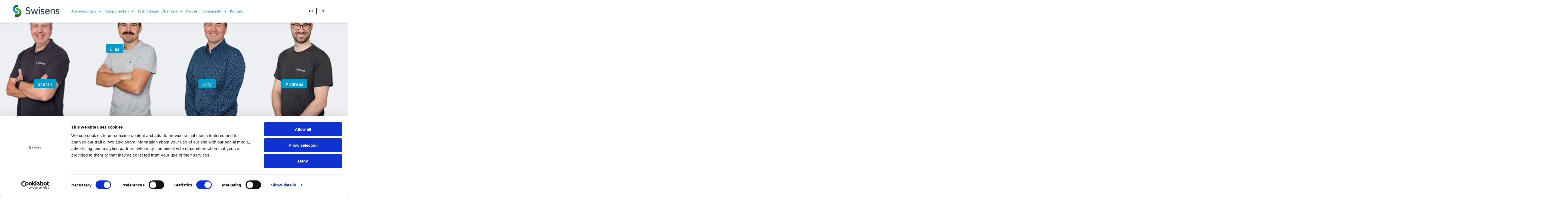

--- FILE ---
content_type: text/html; charset=UTF-8
request_url: https://www.swisens.ch/team
body_size: 13381
content:
<!doctype html><html lang="de"><head>
        <meta charset="utf-8">
        <title>Entdecke die Seite, um Informationen über Swisens Team zu erhalten</title>
        <link rel="shortcut icon" href="https://www.swisens.ch/hubfs/Swisens_solo.png">
        <meta name="description" content="Erfahren Sie mehr über unser Team.">
        
        
        
        
        
        
        
        
        
        
        <meta name="viewport" content="width=device-width, initial-scale=1">

    <script src="/hs/hsstatic/jquery-libs/static-1.4/jquery/jquery-1.11.2.js"></script>
<script>hsjQuery = window['jQuery'];</script>
    <meta property="og:description" content="Erfahren Sie mehr über unser Team.">
    <meta property="og:title" content="Entdecke die Seite, um Informationen über Swisens Team zu erhalten">
    <meta name="twitter:description" content="Erfahren Sie mehr über unser Team.">
    <meta name="twitter:title" content="Entdecke die Seite, um Informationen über Swisens Team zu erhalten">

    

    
    <style>
a.cta_button{-moz-box-sizing:content-box !important;-webkit-box-sizing:content-box !important;box-sizing:content-box !important;vertical-align:middle}.hs-breadcrumb-menu{list-style-type:none;margin:0px 0px 0px 0px;padding:0px 0px 0px 0px}.hs-breadcrumb-menu-item{float:left;padding:10px 0px 10px 10px}.hs-breadcrumb-menu-divider:before{content:'›';padding-left:10px}.hs-featured-image-link{border:0}.hs-featured-image{float:right;margin:0 0 20px 20px;max-width:50%}@media (max-width: 568px){.hs-featured-image{float:none;margin:0;width:100%;max-width:100%}}.hs-screen-reader-text{clip:rect(1px, 1px, 1px, 1px);height:1px;overflow:hidden;position:absolute !important;width:1px}
</style>

<link rel="stylesheet" href="https://www.swisens.ch/hubfs/hub_generated/template_assets/1/63582608344/1768203186926/template_main.min.css">
<link rel="stylesheet" href="https://cdnjs.cloudflare.com/ajax/libs/font-awesome/6.2.1/css/all.min.css">
<link rel="stylesheet" href="https://www.swisens.ch/hubfs/hub_generated/template_assets/1/63581923316/1768203184089/template_theme-overrides.min.css">
<link rel="stylesheet" href="https://fonts.googleapis.com/css2?family=Oswald:wght@200;300;400;500;600;700&amp;family=Roboto:ital,wght@0,100;0,300;0,400;0,500;0,700;1,100;1,300;1,400;1,500&amp;display=swap">
<link rel="stylesheet" href="//fonts.googleapis.com/css?family=Open+Sans%3A100%2C100italic%2C200%2C200italic%2C300%2C300italic%2C400%2C400italic%2C500%2C500italic%2C600%2C600italic%2C700%2C700italic%2C800%2C800italic%2C900%2C900italic%7CAlegreya+Sans%3A100%2C100italic%2C200%2C200italic%2C300%2C300italic%2C400%2C400italic%2C500%2C500italic%2C600%2C600italic%2C700%2C700italic%2C800%2C800italic%2C900%2C900italic&amp;display=auto&amp;ver=6.1.1">
<link rel="stylesheet" href="https://www.swisens.ch/hubfs/hub_generated/template_assets/1/186979708126/1768203170180/template_slick.min.css">
<link rel="stylesheet" href="https://www.swisens.ch/hubfs/hub_generated/template_assets/1/63581924043/1768203174967/template_child.min.css">
<link rel="stylesheet" href="/hs/hsstatic/cos-LanguageSwitcher/static-1.336/sass/LanguageSwitcher.css">
<link rel="stylesheet" href="https://www.swisens.ch/hubfs/hub_generated/module_assets/1/94583113198/1744251457334/module_Team-Slider.min.css">
<link rel="stylesheet" href="https://cdnjs.cloudflare.com/ajax/libs/OwlCarousel2/2.3.4/assets/owl.carousel.min.css">
<link rel="stylesheet" href="https://cdnjs.cloudflare.com/ajax/libs/OwlCarousel2/2.3.4/assets/owl.theme.default.min.css">

  <style>
    .home-demo {
      background-color: #EEEFF2;
    }
    body{
        overflow: hidden;
    }

  </style>

<link rel="stylesheet" href="https://www.swisens.ch/hubfs/hub_generated/module_assets/1/63582221788/1744251415215/module_accordion.min.css">
 
<style>

  

  

  

  
</style>

 
<style>
  .accordion_wrap.module_170919490790317,
  .module_170919490790317 ,
  .module_170919490790317{
    padding: 0px;
margin-top: 0px;

  }

  
  @media(max-width:768px){
    .accordion_wrap.module_170919490790317,
    .module_170919490790317 ,
    .module_170919490790317{
      
    }
  }
  
</style>

 
<style>
  
</style>


    <style>



      /*  title border and background style  */

      
      .accordion_wrap.module_170919490790317 .acc-item {  
        background-color: rgba(255, 255, 255,1.0);
      }
      

      
      .accordion_wrap.module_170919490790317 .acc-item:hover{
        background-color: rgba(255, 255, 255,1.0);
      }
      /* active title border and background style  */
      .accordion_wrap.module_170919490790317 .acc-item.activeaccord .acctitle{
        background-color: rgba(255, 255, 255,1.0);
      }
      

      
      .accordion_wrap.module_170919490790317 .acc-item .acc-content{
        background-color: rgba(255, 255, 255,1.0);
      }
      

      .accordion_wrap.module_170919490790317 .acc-item .acctitle{
        padding-top:20px;
        padding-bottom:20px;
        padding-left:15px;
        padding-right:20px;
      }

      

      

      

      .accordion_wrap.module_170919490790317 .acc-item .acc-content{
        padding: 40px 25px 40px 15px;
      }

      .accordion_wrap.module_170919490790317 .acc-item .carrortwrap{
        right:20px;
      }

    </style>
    
<link rel="stylesheet" href="https://www.swisens.ch/hubfs/hub_generated/module_assets/1/96158304959/1744251459191/module_banner-slider.min.css">




<link rel="stylesheet" href="https://www.swisens.ch/hubfs/hub_generated/module_assets/1/63593941180/1744251434856/module_social-media.min.css">
<style>
  @font-face {
    font-family: "Roboto";
    font-weight: 400;
    font-style: normal;
    font-display: swap;
    src: url("/_hcms/googlefonts/Roboto/regular.woff2") format("woff2"), url("/_hcms/googlefonts/Roboto/regular.woff") format("woff");
  }
  @font-face {
    font-family: "Roboto";
    font-weight: 700;
    font-style: normal;
    font-display: swap;
    src: url("/_hcms/googlefonts/Roboto/700.woff2") format("woff2"), url("/_hcms/googlefonts/Roboto/700.woff") format("woff");
  }
  @font-face {
    font-family: "Oswald";
    font-weight: 400;
    font-style: normal;
    font-display: swap;
    src: url("/_hcms/googlefonts/Oswald/regular.woff2") format("woff2"), url("/_hcms/googlefonts/Oswald/regular.woff") format("woff");
  }
  @font-face {
    font-family: "Oswald";
    font-weight: 700;
    font-style: normal;
    font-display: swap;
    src: url("/_hcms/googlefonts/Oswald/700.woff2") format("woff2"), url("/_hcms/googlefonts/Oswald/700.woff") format("woff");
  }
  @font-face {
    font-family: "Open Sans";
    font-weight: 400;
    font-style: normal;
    font-display: swap;
    src: url("/_hcms/googlefonts/Open_Sans/regular.woff2") format("woff2"), url("/_hcms/googlefonts/Open_Sans/regular.woff") format("woff");
  }
  @font-face {
    font-family: "Open Sans";
    font-weight: 700;
    font-style: normal;
    font-display: swap;
    src: url("/_hcms/googlefonts/Open_Sans/700.woff2") format("woff2"), url("/_hcms/googlefonts/Open_Sans/700.woff") format("woff");
  }
</style>

<!-- Editor Styles -->
<style id="hs_editor_style" type="text/css">
#hs_cos_wrapper_module_1730360311416  { display: block !important; padding-bottom: 30px !important; padding-left: 10px !important; padding-top: 0px !important }
#hs_cos_wrapper_module_17092184472183  { display: block !important; padding-bottom: 30px !important; padding-left: 10px !important; padding-top: 0px !important }
#hs_cos_wrapper_module_1709192247324  { display: block !important; padding-bottom: 20px !important; padding-left: 10px !important; padding-top: -4px !important }
#hs_cos_wrapper_module_1730360311416  { display: block !important; padding-bottom: 30px !important; padding-left: 10px !important; padding-top: 0px !important }
#hs_cos_wrapper_module_17092184472183  { display: block !important; padding-bottom: 30px !important; padding-left: 10px !important; padding-top: 0px !important }
#hs_cos_wrapper_module_1709192247324  { display: block !important; padding-bottom: 20px !important; padding-left: 10px !important; padding-top: -4px !important }
.header_area-row-0-force-full-width-section > .row-fluid {
  max-width: none !important;
}
.header_area-row-2-force-full-width-section > .row-fluid {
  max-width: none !important;
}
/* HubSpot Styles (default) */
.header_area-row-0-padding {
  padding-top: 10px !important;
  padding-bottom: 0px !important;
  padding-left: 0px !important;
  padding-right: 0px !important;
}
.header_area-row-0-hidden {
  display: block !important;
}
.header_area-row-0-background-layers {
  background-image: linear-gradient(rgba(238, 239, 242, 1), rgba(238, 239, 242, 1)) !important;
  background-position: left top !important;
  background-size: auto !important;
  background-repeat: no-repeat !important;
}
.header_area-row-1-padding {
  padding-top: 33px !important;
  padding-bottom: 0px !important;
}
.header_area-row-2-padding {
  padding-top: 20px !important;
  padding-bottom: 10px !important;
}
.cell_1709216122637-padding {
  padding-bottom: 50px !important;
  padding-left: 0px !important;
}
/* HubSpot Styles (mobile) */
@media (max-width: 767px) {
  .cell_1709216122637-padding {
    padding-left: 10px !important;
  }
  .cell_1709216122637-hidden {
    display: block !important;
  }
  .module_1730360311416-hidden {
    display: block !important;
  }
  .module_17092184472183-hidden {
    display: block !important;
  }
}
</style>
    

    
<!--  Added by GoogleAnalytics4 integration -->
<script>
var _hsp = window._hsp = window._hsp || [];
window.dataLayer = window.dataLayer || [];
function gtag(){dataLayer.push(arguments);}

var useGoogleConsentModeV2 = true;
var waitForUpdateMillis = 1000;


if (!window._hsGoogleConsentRunOnce) {
  window._hsGoogleConsentRunOnce = true;

  gtag('consent', 'default', {
    'ad_storage': 'denied',
    'analytics_storage': 'denied',
    'ad_user_data': 'denied',
    'ad_personalization': 'denied',
    'wait_for_update': waitForUpdateMillis
  });

  if (useGoogleConsentModeV2) {
    _hsp.push(['useGoogleConsentModeV2'])
  } else {
    _hsp.push(['addPrivacyConsentListener', function(consent){
      var hasAnalyticsConsent = consent && (consent.allowed || (consent.categories && consent.categories.analytics));
      var hasAdsConsent = consent && (consent.allowed || (consent.categories && consent.categories.advertisement));

      gtag('consent', 'update', {
        'ad_storage': hasAdsConsent ? 'granted' : 'denied',
        'analytics_storage': hasAnalyticsConsent ? 'granted' : 'denied',
        'ad_user_data': hasAdsConsent ? 'granted' : 'denied',
        'ad_personalization': hasAdsConsent ? 'granted' : 'denied'
      });
    }]);
  }
}

gtag('js', new Date());
gtag('set', 'developer_id.dZTQ1Zm', true);
gtag('config', 'G-YEGC5EF4T2');
</script>
<script async src="https://www.googletagmanager.com/gtag/js?id=G-YEGC5EF4T2"></script>

<!-- /Added by GoogleAnalytics4 integration -->

<!--  Added by GoogleTagManager integration -->
<script>
var _hsp = window._hsp = window._hsp || [];
window.dataLayer = window.dataLayer || [];
function gtag(){dataLayer.push(arguments);}

var useGoogleConsentModeV2 = true;
var waitForUpdateMillis = 1000;



var hsLoadGtm = function loadGtm() {
    if(window._hsGtmLoadOnce) {
      return;
    }

    if (useGoogleConsentModeV2) {

      gtag('set','developer_id.dZTQ1Zm',true);

      gtag('consent', 'default', {
      'ad_storage': 'denied',
      'analytics_storage': 'denied',
      'ad_user_data': 'denied',
      'ad_personalization': 'denied',
      'wait_for_update': waitForUpdateMillis
      });

      _hsp.push(['useGoogleConsentModeV2'])
    }

    (function(w,d,s,l,i){w[l]=w[l]||[];w[l].push({'gtm.start':
    new Date().getTime(),event:'gtm.js'});var f=d.getElementsByTagName(s)[0],
    j=d.createElement(s),dl=l!='dataLayer'?'&l='+l:'';j.async=true;j.src=
    'https://www.googletagmanager.com/gtm.js?id='+i+dl;f.parentNode.insertBefore(j,f);
    })(window,document,'script','dataLayer','GTM-N4N9R857');

    window._hsGtmLoadOnce = true;
};

_hsp.push(['addPrivacyConsentListener', function(consent){
  if(consent.allowed || (consent.categories && consent.categories.analytics)){
    hsLoadGtm();
  }
}]);

</script>

<!-- /Added by GoogleTagManager integration -->

    <link rel="canonical" href="https://www.swisens.ch/team">

<script id="Cookiebot" src="https://consent.cookiebot.com/uc.js" data-cbid="a4ab5236-3069-464c-aa9d-9e644c3f6fc3" data-blockingmode="auto" type="text/javascript"></script>

<meta property="og:url" content="https://www.swisens.ch/team">
<meta name="twitter:card" content="summary">
<meta http-equiv="content-language" content="de">
<link rel="alternate" hreflang="de" href="https://www.swisens.ch/team">
<link rel="alternate" hreflang="en" href="https://www.swisens.ch/en/team">






        
        
    <meta name="generator" content="HubSpot"></head>
    <body>
<!--  Added by GoogleTagManager integration -->
<noscript><iframe src="https://www.googletagmanager.com/ns.html?id=GTM-N4N9R857" height="0" width="0" style="display:none;visibility:hidden"></iframe></noscript>

<!-- /Added by GoogleTagManager integration -->

        <div class="body-wrapper   hs-content-id-95238843856 hs-site-page page ">
            
            
            
            
            <div data-global-resource-path="Swisens_March2023/templates/partials/header.html"><header class="header">
	<div class="header-wrapper">
		<div class="header-row">

			<div class="header-logo">
				<div class="widget-wrap">
					<div class="widget-container">
						<div id="hs_cos_wrapper_logo" class="hs_cos_wrapper hs_cos_wrapper_widget hs_cos_wrapper_type_module widget-type-logo" style="" data-hs-cos-general-type="widget" data-hs-cos-type="module">
  






















  
  <span id="hs_cos_wrapper_logo_hs_logo_widget" class="hs_cos_wrapper hs_cos_wrapper_widget hs_cos_wrapper_type_logo" style="" data-hs-cos-general-type="widget" data-hs-cos-type="logo"><a href="//www.swisens.ch?hsLang=de" id="hs-link-logo_hs_logo_widget" style="border-width:0px;border:0px;"><img src="https://www.swisens.ch/hs-fs/hubfs/Swisens_March2023/Images/cropped-swisens_webinar_logo.png?width=470&amp;height=127&amp;name=cropped-swisens_webinar_logo.png" class="hs-image-widget " height="127" style="height: auto;width:470px;border-width:0px;border:0px;" width="470" alt="Swisens" title="Swisens" srcset="https://www.swisens.ch/hs-fs/hubfs/Swisens_March2023/Images/cropped-swisens_webinar_logo.png?width=235&amp;height=64&amp;name=cropped-swisens_webinar_logo.png 235w, https://www.swisens.ch/hs-fs/hubfs/Swisens_March2023/Images/cropped-swisens_webinar_logo.png?width=470&amp;height=127&amp;name=cropped-swisens_webinar_logo.png 470w, https://www.swisens.ch/hs-fs/hubfs/Swisens_March2023/Images/cropped-swisens_webinar_logo.png?width=705&amp;height=191&amp;name=cropped-swisens_webinar_logo.png 705w, https://www.swisens.ch/hs-fs/hubfs/Swisens_March2023/Images/cropped-swisens_webinar_logo.png?width=940&amp;height=254&amp;name=cropped-swisens_webinar_logo.png 940w, https://www.swisens.ch/hs-fs/hubfs/Swisens_March2023/Images/cropped-swisens_webinar_logo.png?width=1175&amp;height=318&amp;name=cropped-swisens_webinar_logo.png 1175w, https://www.swisens.ch/hs-fs/hubfs/Swisens_March2023/Images/cropped-swisens_webinar_logo.png?width=1410&amp;height=381&amp;name=cropped-swisens_webinar_logo.png 1410w" sizes="(max-width: 470px) 100vw, 470px"></a></span>
</div>
					</div>
				</div>
			</div>

			<div class="header-sitemap">
				<div class="widget-wrap">
					<div class="widget-container">
						<span id="hs_cos_wrapper_primary_sitemap" class="hs_cos_wrapper hs_cos_wrapper_widget hs_cos_wrapper_type_menu" style="" data-hs-cos-general-type="widget" data-hs-cos-type="menu"><div id="hs_menu_wrapper_primary_sitemap" class="hs-menu-wrapper active-branch no-flyouts hs-menu-flow-horizontal" role="navigation" data-sitemap-name="default" data-menu-id="63585071349" aria-label="Navigation Menu">
 <ul role="menu" class="active-branch">
  <li class="hs-menu-item hs-menu-depth-1 hs-item-has-children" role="none"><a href="javascript:;" aria-haspopup="true" aria-expanded="false" role="menuitem">Anwendungen</a>
   <ul role="menu" class="hs-menu-children-wrapper">
    <li class="hs-menu-item hs-menu-depth-2" role="none"><a href="https://www.swisens.ch/ecosystem-pollenmonitoring" role="menuitem">Ecosystem Pollenmonitoring</a></li>
    <li class="hs-menu-item hs-menu-depth-2" role="none"><a href="https://www.swisens.ch/ecosystem-bioaerosol-monitoring" role="menuitem">Ecosystem Bioaerosol-Monitoring</a></li>
    <li class="hs-menu-item hs-menu-depth-2" role="none"><a href="https://www.swisens.ch/ecosystem-bioaerosol-forschung" role="menuitem">Ecosystem Bioaerosol-Forschung</a></li>
   </ul></li>
  <li class="hs-menu-item hs-menu-depth-1 hs-item-has-children" role="none"><a href="javascript:;" aria-haspopup="true" aria-expanded="false" role="menuitem">Komponenten</a>
   <ul role="menu" class="hs-menu-children-wrapper">
    <li class="hs-menu-item hs-menu-depth-2" role="none"><a href="https://www.swisens.ch/swisenspoleno-jupiter" role="menuitem">SwisensPoleno Jupiter</a></li>
    <li class="hs-menu-item hs-menu-depth-2" role="none"><a href="https://www.swisens.ch/swisenspoleno-mars" role="menuitem">SwisensPoleno Mars</a></li>
    <li class="hs-menu-item hs-menu-depth-2" role="none"><a href="https://www.swisens.ch/swisensatomizer" role="menuitem">SwisensAtomizer</a></li>
    <li class="hs-menu-item hs-menu-depth-2" role="none"><a href="https://www.swisens.ch/swisens-softwarekomponenten" role="menuitem">SwisensSoftware</a></li>
    <li class="hs-menu-item hs-menu-depth-2" role="none"><a href="https://www.swisens.ch/swisensservices" role="menuitem">SwisensServices</a></li>
   </ul></li>
  <li class="hs-menu-item hs-menu-depth-1" role="none"><a href="https://www.swisens.ch/technologie" role="menuitem">Technologie</a></li>
  <li class="hs-menu-item hs-menu-depth-1 hs-item-has-children active-branch" role="none"><a href="javascript:;" aria-haspopup="true" aria-expanded="false" role="menuitem">Über uns</a>
   <ul role="menu" class="hs-menu-children-wrapper active-branch">
    <li class="hs-menu-item hs-menu-depth-2 active active-branch" role="none"><a href="https://www.swisens.ch/team" role="menuitem">Team</a></li>
    <li class="hs-menu-item hs-menu-depth-2" role="none"><a href="https://www.swisens.ch/karriere" role="menuitem">Karriere</a></li>
   </ul></li>
  <li class="hs-menu-item hs-menu-depth-1" role="none"><a href="https://www.swisens.ch/partner-2" role="menuitem">Partner</a></li>
  <li class="hs-menu-item hs-menu-depth-1 hs-item-has-children" role="none"><a href="javascript:;" aria-haspopup="true" aria-expanded="false" role="menuitem">Community</a>
   <ul role="menu" class="hs-menu-children-wrapper">
    <li class="hs-menu-item hs-menu-depth-2" role="none"><a href="https://www.swisens.ch/blog" role="menuitem">Blog</a></li>
    <li class="hs-menu-item hs-menu-depth-2" role="none"><a href="https://www.swisens.ch/fragen-und-antworten-faqs" role="menuitem">FAQs</a></li>
    <li class="hs-menu-item hs-menu-depth-2" role="none"><a href="https://kb.swisens.ch/de" role="menuitem">Support</a></li>
   </ul></li>
  <li class="hs-menu-item hs-menu-depth-1" role="none"><a href="https://www.swisens.ch/kontaktformular" role="menuitem">Kontakt</a></li>
 </ul>
</div></span>
					</div>

					<div class="mobile-menu">
						<div class="trigger-container">
							<i class="menu-toggle__icon--open eicon-menu-bar"></i>
							<i class="menu-toggle__icon--close eicon-close"></i>
						</div>
					</div>


				</div>
			</div>

			<div class="header-language-swither">
				
				<div id="hs_cos_wrapper_language_switcher" class="hs_cos_wrapper hs_cos_wrapper_widget hs_cos_wrapper_type_module widget-type-language_switcher" style="" data-hs-cos-general-type="widget" data-hs-cos-type="module"><span id="hs_cos_wrapper_language_switcher_" class="hs_cos_wrapper hs_cos_wrapper_widget hs_cos_wrapper_type_language_switcher" style="" data-hs-cos-general-type="widget" data-hs-cos-type="language_switcher"><div class="lang_switcher_class">
   <div class="globe_class" onclick="">
       <ul class="lang_list_class">
           <li>
               <a class="lang_switcher_link" data-language="de" lang="de" href="https://www.swisens.ch/team">Deutsch</a>
           </li>
           <li>
               <a class="lang_switcher_link" data-language="en" lang="en" href="https://www.swisens.ch/en/team">English</a>
           </li>
       </ul>
   </div>
</div></span></div>
				
			</div>

		</div>

		<div class="mobile-sitemap-wrapper">
			<div class="mobile-sitemap">
				<span id="hs_cos_wrapper_mobile_sitemap" class="hs_cos_wrapper hs_cos_wrapper_widget hs_cos_wrapper_type_menu" style="" data-hs-cos-general-type="widget" data-hs-cos-type="menu"><div id="hs_menu_wrapper_mobile_sitemap" class="hs-menu-wrapper active-branch no-flyouts hs-menu-flow-horizontal" role="navigation" data-sitemap-name="default" data-menu-id="63585071349" aria-label="Navigation Menu">
 <ul role="menu" class="active-branch">
  <li class="hs-menu-item hs-menu-depth-1 hs-item-has-children" role="none"><a href="javascript:;" aria-haspopup="true" aria-expanded="false" role="menuitem">Anwendungen</a>
   <ul role="menu" class="hs-menu-children-wrapper">
    <li class="hs-menu-item hs-menu-depth-2" role="none"><a href="https://www.swisens.ch/ecosystem-pollenmonitoring" role="menuitem">Ecosystem Pollenmonitoring</a></li>
    <li class="hs-menu-item hs-menu-depth-2" role="none"><a href="https://www.swisens.ch/ecosystem-bioaerosol-monitoring" role="menuitem">Ecosystem Bioaerosol-Monitoring</a></li>
    <li class="hs-menu-item hs-menu-depth-2" role="none"><a href="https://www.swisens.ch/ecosystem-bioaerosol-forschung" role="menuitem">Ecosystem Bioaerosol-Forschung</a></li>
   </ul></li>
  <li class="hs-menu-item hs-menu-depth-1 hs-item-has-children" role="none"><a href="javascript:;" aria-haspopup="true" aria-expanded="false" role="menuitem">Komponenten</a>
   <ul role="menu" class="hs-menu-children-wrapper">
    <li class="hs-menu-item hs-menu-depth-2" role="none"><a href="https://www.swisens.ch/swisenspoleno-jupiter" role="menuitem">SwisensPoleno Jupiter</a></li>
    <li class="hs-menu-item hs-menu-depth-2" role="none"><a href="https://www.swisens.ch/swisenspoleno-mars" role="menuitem">SwisensPoleno Mars</a></li>
    <li class="hs-menu-item hs-menu-depth-2" role="none"><a href="https://www.swisens.ch/swisensatomizer" role="menuitem">SwisensAtomizer</a></li>
    <li class="hs-menu-item hs-menu-depth-2" role="none"><a href="https://www.swisens.ch/swisens-softwarekomponenten" role="menuitem">SwisensSoftware</a></li>
    <li class="hs-menu-item hs-menu-depth-2" role="none"><a href="https://www.swisens.ch/swisensservices" role="menuitem">SwisensServices</a></li>
   </ul></li>
  <li class="hs-menu-item hs-menu-depth-1" role="none"><a href="https://www.swisens.ch/technologie" role="menuitem">Technologie</a></li>
  <li class="hs-menu-item hs-menu-depth-1 hs-item-has-children active-branch" role="none"><a href="javascript:;" aria-haspopup="true" aria-expanded="false" role="menuitem">Über uns</a>
   <ul role="menu" class="hs-menu-children-wrapper active-branch">
    <li class="hs-menu-item hs-menu-depth-2 active active-branch" role="none"><a href="https://www.swisens.ch/team" role="menuitem">Team</a></li>
    <li class="hs-menu-item hs-menu-depth-2" role="none"><a href="https://www.swisens.ch/karriere" role="menuitem">Karriere</a></li>
   </ul></li>
  <li class="hs-menu-item hs-menu-depth-1" role="none"><a href="https://www.swisens.ch/partner-2" role="menuitem">Partner</a></li>
  <li class="hs-menu-item hs-menu-depth-1 hs-item-has-children" role="none"><a href="javascript:;" aria-haspopup="true" aria-expanded="false" role="menuitem">Community</a>
   <ul role="menu" class="hs-menu-children-wrapper">
    <li class="hs-menu-item hs-menu-depth-2" role="none"><a href="https://www.swisens.ch/blog" role="menuitem">Blog</a></li>
    <li class="hs-menu-item hs-menu-depth-2" role="none"><a href="https://www.swisens.ch/fragen-und-antworten-faqs" role="menuitem">FAQs</a></li>
    <li class="hs-menu-item hs-menu-depth-2" role="none"><a href="https://kb.swisens.ch/de" role="menuitem">Support</a></li>
   </ul></li>
  <li class="hs-menu-item hs-menu-depth-1" role="none"><a href="https://www.swisens.ch/kontaktformular" role="menuitem">Kontakt</a></li>
 </ul>
</div></span>
			</div>
		</div>

	</div>
</header></div>
            
            
            

            
<main id="main-content" class="body-container-wrapper">
  <div class="container-fluid">
<div class="row-fluid-wrapper">
<div class="row-fluid">
<div class="span12 widget-span widget-type-cell " style="" data-widget-type="cell" data-x="0" data-w="12">

<div class="row-fluid-wrapper row-depth-1 row-number-1 header_area-row-0-padding header_area-row-0-force-full-width-section dnd-section header_area-row-0-background-color header_area-row-0-hidden header_area-row-0-background-layers">
<div class="row-fluid ">
<div class="span12 widget-span widget-type-cell dnd-column" style="" data-widget-type="cell" data-x="0" data-w="12">

<div class="row-fluid-wrapper row-depth-1 row-number-2 dnd-row">
<div class="row-fluid ">
<div class="span12 widget-span widget-type-custom_widget dnd-module" style="" data-widget-type="custom_widget" data-x="0" data-w="12">
<div id="hs_cos_wrapper_widget_1709040340417" class="hs_cos_wrapper hs_cos_wrapper_widget hs_cos_wrapper_type_module" style="" data-hs-cos-general-type="widget" data-hs-cos-type="module">





  <div class="home-demo">
    <div class="owl-carousel owl-theme team-slider">


        
        

        <div class="item">
            <div class="image-container">
                <img src="https://www.swisens.ch/hubfs/Gutsch_Stefan-1.png" alt="Gutsch_Stefan-1">
                <div class="tooltip">
                    <button class="btn" style="background-color: #009acb" onmouseover="this.style.backgroundColor='#F27700';" onmouseout="this.style.backgroundColor='#009acb';"><strong><span style="font-size: 16px; font-family: Open Sans; font-weight: 600;">Stefan</span></strong><span class="tooltiptext"><strong><span style="font-size: 20px;">Stefan Gutsche</span></strong> <br><br> Lernen Sie Stefan kennen, unseren erfahrenen Mechatroniker mit einem Background in der Automobilindustrie, der die Rolle des Aussendiensttechnikers übernimmt. Seit April 2023 ist er ein unverzichtbarer Teil unserer Produktions- und Serviceteams und verfügt über jahrelange Erfahrung im Bereich Prototyping und Entwicklung. Stefan konzentriert sich auf die Bereitstellung eines erstklassigen Kundensupports sowie die Verwaltung von Grosskunden.</span>
                    </button>
                </div>
            </div>
        </div>

        

        
        

        <div class="item">
            <div class="image-container">
                <img src="https://www.swisens.ch/hubfs/Graf_Elias-1.png" alt="Graf_Elias-1">
                <div class="tooltip">
                    <button class="btn" style="background-color: #009acb" onmouseover="this.style.backgroundColor='#F27700';" onmouseout="this.style.backgroundColor='#009acb';"><strong><span style="font-size: 16px; font-family: Open Sans; font-weight: 600;">Elias</span></strong><span class="tooltiptext"><strong><span style="font-size: 20px;">Elias Graf</span></strong> <br><br> Lernen Sie Elias kennen, unseren engagierten Experten, der das Anwendungs- und Messlabor leitet und als Softwareingenieur und Datenanalyst tätig ist. Ausgestattet mit einem Bachelor-Abschluss in Systemtechnik der Hochschule für Technik NTB Buchs, treibt Elias die Anwendungsentwicklung und Kalibrierung von Swisens Poleno voran. Seit Mai 2020 bringt er sein praktisches Know-how in den Bereichen Elektronik, Steuerungs- und Automatisierungstechnik in unser Entwicklungsteam ein. In seiner Freizeit lässt Elias seine Leidenschaft für den Rhythmus am Schlagzeug aufleben und erkundet die vertikalen Herausforderungen beim Bouldern.</span>
                    </button>
                </div>
            </div>
        </div>

        

        
        

        <div class="item">
            <div class="image-container">
                <img src="https://www.swisens.ch/hubfs/Niederberge_Erny-1.png" alt="Niederberge_Erny-1">
                <div class="tooltip">
                    <button class="btn" style="background-color: #009acb" onmouseover="this.style.backgroundColor='#F27700';" onmouseout="this.style.backgroundColor='#009acb';"><strong><span style="font-size: 16px; font-family: Open Sans; font-weight: 600;">Erny</span></strong><span class="tooltiptext"><strong><span style="font-size: 20px;">Erny Niederberger</span></strong> <br><br> Lernen Sie Erny kennen, unseren Chief Scientific Officer und Mitgründer von Swisens. Erny hat einen Background in Elektrotechnik und Betriebswirtschaft und verfügt über mehr als zwei Jahrzehnte Erfahrung in der Elektronik- und Softwareentwicklung. Die Erkenntnis, dass unser Verständnis von Aerosolpartikeln in der Luft unzureichend ist, treibt ihn an und weckt seine Leidenschaft für die Forschung. In seiner Freizeit ist Erny zu Fuss oder mit dem Mountainbike in den Bergen unterwegs, um seine Abenteuerlust zu stillen.</span>
                    </button>
                </div>
            </div>
        </div>

        

        
        

        <div class="item">
            <div class="image-container">
                <img src="https://www.swisens.ch/hubfs/Schwendimann_Andreas-1.png" alt="Schwendimann_Andreas-1">
                <div class="tooltip">
                    <button class="btn" style="background-color: #009acb" onmouseover="this.style.backgroundColor='#F27700';" onmouseout="this.style.backgroundColor='#009acb';"><strong><span style="font-size: 16px; font-family: Open Sans; font-weight: 600;">Andreas</span></strong><span class="tooltiptext"><strong><span style="font-size: 20px;">Andreas Schwendimann</span></strong> <br><br> Lernen Sie Andreas kennen, unser Leiter der Forschung und Entwicklung, mit einem MSc in Molecular Health Sciences und einem CAS in Projekt Management. Mit seiner langjährigen Erfahrung in der Leitung kleiner Teams im Bereich Data Science und Analytics ist er eine wertvolle Ergänzung. Andreas' Leidenschaft für Daten und Softwareprodukte treibt seine Unterstützung für unseren Software- und Data-Science-Bereich seit Juli 2023 voran. In seiner Freizeit ist Andreas   in seiner Hobbywerkstatt oder beim Brettspielen antreffen. </span>
                    </button>
                </div>
            </div>
        </div>

        

        
        

        <div class="item">
            <div class="image-container">
                <img src="https://www.swisens.ch/hubfs/Burch_Philipp-1.png" alt="Burch_Philipp-1">
                <div class="tooltip">
                    <button class="btn" style="background-color: #009acb" onmouseover="this.style.backgroundColor='#F27700';" onmouseout="this.style.backgroundColor='#009acb';"><strong><span style="font-size: 16px; font-family: Open Sans; font-weight: 600;">Philipp</span></strong><span class="tooltiptext"><strong><span style="font-size: 20px;">Philipp Burch</span></strong> <br><br> Lernen Sie Philipp kennen, einen der drei Gründer von Swisens und unseren Produktentwickler. Während seines Masterstudiums der Elektrotechnik spielte er eine entscheidende Rolle bei der Entwicklung des Prototyps von Swisens Poleno. Für seine Masterarbeit erhielt er 2016 eine Auszeichnung der Hochschule Luzern. Mit seiner Expertise in analoger und digitaler Elektronik, Embedded Software und mechanischem Design bringt Philipp wertvolles Know-how in unser Team ein. In seiner Freizeit ist er in der Kletterhalle anzutreffen oder arbeitet an persönlichen technischen Projekten.</span>
                    </button>
                </div>
            </div>
        </div>

        

        
        

        <div class="item">
            <div class="image-container">
                <img src="https://www.swisens.ch/hubfs/Abt_Reto-2.png" alt="Abt_Reto-2">
                <div class="tooltip">
                    <button class="btn" style="background-color: #009acb" onmouseover="this.style.backgroundColor='#F27700';" onmouseout="this.style.backgroundColor='#009acb';"><strong><span style="font-size: 16px; font-family: Open Sans; font-weight: 600;">Reto</span></strong><span class="tooltiptext"><strong><span style="font-size: 20px;">Reto Abt</span></strong> <br><br> Lernen Sie Reto kennen, einen der drei Gründer von Swisens und unseren Produktmanager. Mit seinen Masterabschlüssen in Elektrotechnik und Wirtschaftsingenieurwesen verbindet er nahtlos technisches Können mit wirtschaftlichem Scharfsinn. Reto verfügt über umfangreiche Erfahrungen in den Bereichen Optoelektronik, analoge rauscharme Hochgeschwindigkeitsschaltungen, VHDL-Design, MATLAB-Simulationen und Datenkommunikation. In seiner Freizeit verbringt Reto gerne Zeit mit seiner Familie und Freunden in der Natur und geniesst die Abenteuer des Lebens. </span>
                    </button>
                </div>
            </div>
        </div>

        

        
        

        <div class="item">
            <div class="image-container">
                <img src="https://www.swisens.ch/hubfs/Spring_C%C3%A9dric-1.png" alt="Spring_Cédric-1">
                <div class="tooltip">
                    <button class="btn" style="background-color: #009acb" onmouseover="this.style.backgroundColor='#F27700';" onmouseout="this.style.backgroundColor='#009acb';"><strong><span style="font-size: 16px; font-family: Open Sans; font-weight: 600;">Cédric</span></strong><span class="tooltiptext"><strong><span style="font-size: 20px;">Cédric Spring</span></strong> <br><br> Lernen Sie Cédric kennen, unseren Leiter für Produktion und Kundendienst, der über langjährige internationale Erfahrung als Servicetechniker für Automatisierungsroboter verfügt. Cédric hat an verschiedenen Arbeitsplätzen auf der ganzen Welt gearbeitet und ist seit August 2020 eine wertvolle Bereicherung für unser Team, indem er die Produktion und den technischen Service unterstützt. In seiner Freizeit findet man Cédric entweder in seiner Motorradwerkstatt, wo er seine Leidenschaft für 2-Räder auslebt, oder er geniesst die Zeit mit seiner Familie. </span>
                    </button>
                </div>
            </div>
        </div>

        

        
        

        <div class="item">
            <div class="image-container">
                <img src="https://www.swisens.ch/hubfs/Zeder_Yanick-1.png" alt="Zeder_Yanick-1">
                <div class="tooltip">
                    <button class="btn" style="background-color: #009acb" onmouseover="this.style.backgroundColor='#F27700';" onmouseout="this.style.backgroundColor='#009acb';"><strong><span style="font-size: 16px; font-family: Open Sans; font-weight: 600;">Yanick</span></strong><span class="tooltiptext"><strong><span style="font-size: 20px;">Yanick Zeder</span></strong> <br><br> Lernen Sie Yanick kennen, unseren Ingenieur für maschinelles Lernen und Software, der einen Master-Abschluss in Elektrotechnik hat. Als ehemaliger Leistungssportler im Ruderclub Reuss Luzern ist Yanick an kollaborative Teamarbeit gewöhnt. Mit seiner umfassenden Erfahrung in den Bereichen maschinelles Lernen und Software-Engineering ist er eine Bereicherung für das Data Science- und das Produktentwicklungsteam.  Seit Februar 2019 unterstützt er Swisens mit seinem Können. In seiner Freizeit sucht Yanick nach neuen Herausforderungen, sowohl sportlicher als auch geistiger Natur.  </span>
                    </button>
                </div>
            </div>
        </div>

        

        
        

        <div class="item">
            <div class="image-container">
                <img src="https://www.swisens.ch/hubfs/Zecevic_Zoran-1.png" alt="Zecevic_Zoran-1">
                <div class="tooltip">
                    <button class="btn" style="background-color: #009acb" onmouseover="this.style.backgroundColor='#F27700';" onmouseout="this.style.backgroundColor='#009acb';"><strong><span style="font-size: 16px; font-family: Open Sans; font-weight: 600;">Zoran</span></strong><span class="tooltiptext"><strong><span style="font-size: 20px;">Zoran Zecevic</span></strong> <br><br> Lernen Sie Zoran kennen, unseren Spezialisten für Produktion und Montage, der eine Lehre als Polymechaniker in der Luft- und Raumfahrtindustrie absolviert hat. Mit seiner umfangreichen Erfahrung, im Prototypenbau und als Maschinenspezialist, unterstützt er das Produktionsteam seit Januar 2023. In seiner Freizeit verbringt Zoran am liebsten Zeit mit seiner Familie und seinem Hund oder geniesst luftige Momente auf seinem Motorrad.</span>
                    </button>
                </div>
            </div>
        </div>

        

        
        

        <div class="item">
            <div class="image-container">
                <img src="https://www.swisens.ch/hubfs/Rothenfluh_Dominic-1.png" alt="Rothenfluh_Dominic-1">
                <div class="tooltip">
                    <button class="btn" style="background-color: #009acb" onmouseover="this.style.backgroundColor='#F27700';" onmouseout="this.style.backgroundColor='#009acb';"><strong><span style="font-size: 16px; font-family: Open Sans; font-weight: 600;">Dominic</span></strong><span class="tooltiptext"><strong><span style="font-size: 20px;">Dominic Rothenfluh</span></strong> <br><br> Lernen Sie Dominic kennen, unseren Aussendiensttechniker, der eine Lehre als Polymechaniker absolviert hat. Mit seiner Erfahrung als Monteur in der Medizintechnik und seinem Studium des Maschinenbaus kennt er die Feinheiten der Montage von High-End-Systemen. Seit August 2022 ist Dominic eine wertvolle Ergänzung für unser Produktionsteam. In seiner Freizeit findet man ihn beim Völkerballspiel, wie er geschickt zwischen den Bällen ausweicht, oder er braust mit seinem BMX durch die Pumptracks.</span>
                    </button>
                </div>
            </div>
        </div>

        

        
        

        <div class="item">
            <div class="image-container">
                <img src="https://www.swisens.ch/hubfs/Mitarbeiter%20Portraits/Koch_Kilian.png" alt="Koch_Kilian">
                <div class="tooltip">
                    <button class="btn" style="background-color: #009acb" onmouseover="this.style.backgroundColor='#F27700';" onmouseout="this.style.backgroundColor='#009acb';"><strong><span style="font-size: 16px; font-family: Open Sans; font-weight: 600;">Kilian</span></strong><span class="tooltiptext"><strong><span style="font-size: 20px;">Kilian Koch</span></strong> <br><br> Lernen Sie Kilian kennen, unseren Machine Learning Spezialist. Mit einem Masterabschluss in Applied Computational Life Sciences und seiner mehrjährigen Erfahrung in Forschung und Industrie ist er seit März 2024 für die Entwicklung unserer Algorithmen zuständig. In seiner Freizeit ist er ein leidenschaftlicher Musiker und engagiert sich in verschiedenen Musikvereinen und Bands in der Region Luzern. Darüber hinaus bleibt er sportlich aktiv und ist Mitglied im Squash Club Pilatus Kriens.</span>
                    </button>
                </div>
            </div>
        </div>

        

        
        

        <div class="item">
            <div class="image-container">
                <img src="https://www.swisens.ch/hubfs/Mitarbeiter%20Portraits/Charriaud_Cyril_small_medium.png" alt="Charriaud_Cyril_small_medium">
                <div class="tooltip">
                    <button class="btn" style="background-color: #0087D6" onmouseover="this.style.backgroundColor='#F27700';" onmouseout="this.style.backgroundColor='#0087D6';"><strong><span style="font-size: 16px; font-family: Open Sans; font-weight: 600;">Cyril</span></strong><span class="tooltiptext"><strong><span style="font-size: 20px;">Cyril Charriaud</span></strong> <br><br> Lernen Sie Cyril kennen, unseren Sales Engineer. Mit einem Masterabschluss einer französischen Grande École de Commerce bringt Cyril umfassende Erfahrung in anspruchsvollen Märkten mit und ist versiert im Umgang mit hochkomplexen Produkten. Seit April 2025 verstärkt er das Team von Swisens und widmet viel Zeit den Gesprächen mit Kunden und Partnern über Projekte. In seiner Freizeit findet man ihn entweder in der Natur oder mit einem guten Buch und einem Glas Whisky in der Hand.</span>
                    </button>
                </div>
            </div>
        </div>

        

        

    </div>
</div>

  

</div>

</div><!--end widget-span -->
</div><!--end row-->
</div><!--end row-wrapper -->

</div><!--end widget-span -->
</div><!--end row-->
</div><!--end row-wrapper -->

<div class="row-fluid-wrapper row-depth-1 row-number-3 header_area-row-1-padding dnd-section">
<div class="row-fluid ">
<div class="span12 widget-span widget-type-cell cell_1709216122637-hidden cell_1709216122637-padding dnd-column" style="" data-widget-type="cell" data-x="0" data-w="12">

<div class="row-fluid-wrapper row-depth-1 row-number-4 dnd-row">
<div class="row-fluid ">
<div class="span12 widget-span widget-type-custom_widget module_1730360311416-hidden dnd-module" style="" data-widget-type="custom_widget" data-x="0" data-w="12">
<div id="hs_cos_wrapper_module_1730360311416" class="hs_cos_wrapper hs_cos_wrapper_widget hs_cos_wrapper_type_module widget-type-rich_text" style="" data-hs-cos-general-type="widget" data-hs-cos-type="module"><span id="hs_cos_wrapper_module_1730360311416_" class="hs_cos_wrapper hs_cos_wrapper_widget hs_cos_wrapper_type_rich_text" style="" data-hs-cos-general-type="widget" data-hs-cos-type="rich_text"><h1><span style="color: #009acb;">Team</span></h1></span></div>

</div><!--end widget-span -->
</div><!--end row-->
</div><!--end row-wrapper -->

<div class="row-fluid-wrapper row-depth-1 row-number-5 dnd-row">
<div class="row-fluid ">
<div class="span12 widget-span widget-type-custom_widget dnd-module module_17092184472183-hidden" style="" data-widget-type="custom_widget" data-x="0" data-w="12">
<div id="hs_cos_wrapper_module_17092184472183" class="hs_cos_wrapper hs_cos_wrapper_widget hs_cos_wrapper_type_module widget-type-rich_text" style="" data-hs-cos-general-type="widget" data-hs-cos-type="module"><span id="hs_cos_wrapper_module_17092184472183_" class="hs_cos_wrapper hs_cos_wrapper_widget hs_cos_wrapper_type_rich_text" style="" data-hs-cos-general-type="widget" data-hs-cos-type="rich_text"><h3><span style="color: #009acb;">Unsere Vision</span></h3>
<p><span>Die Erde und unser Lebensraum verändern sich, ebenso wie der Mikrokosmos der uns umgebenden Luftteilchen. Wir machen diese Veränderungen sichtbar.</span></p>
<p><span>Wir tragen dazu bei, die Luft, die wir atmen, die Lebensmittel, die wir essen und den Mikrokosmos Aerosol mit all seinen Facetten besser zu kennen und zu verstehen.</span></p>
<p><span>Gemeinsam mit unseren Kunden verbessern wir die Gesundheit und Lebensqualität von Menschen, Pflanzen und Tieren auf der ganzen Welt.</span></p></span></div>

</div><!--end widget-span -->
</div><!--end row-->
</div><!--end row-wrapper -->

<div class="row-fluid-wrapper row-depth-1 row-number-6 dnd-row">
<div class="row-fluid ">
<div class="span12 widget-span widget-type-custom_widget dnd-module" style="" data-widget-type="custom_widget" data-x="0" data-w="12">
<div id="hs_cos_wrapper_module_1709192247324" class="hs_cos_wrapper hs_cos_wrapper_widget hs_cos_wrapper_type_module widget-type-rich_text" style="" data-hs-cos-general-type="widget" data-hs-cos-type="module"><span id="hs_cos_wrapper_module_1709192247324_" class="hs_cos_wrapper hs_cos_wrapper_widget hs_cos_wrapper_type_rich_text" style="" data-hs-cos-general-type="widget" data-hs-cos-type="rich_text"><h3><span style="color: #009acb;">Unsere Mission</span></h3>
<p><span>Um die Gesundheit und Lebensqualität von Menschen, Pflanzen und Tieren weltweit zu verbessern, brauchen wir genaue Echtzeitdaten und gezielte Maßnahmen. Beides erfordert Früherkennung und Selektivität bei der Messung von Aerosolpartikeln. </span></p>
<p><span>Deshalb entwickeln wir neue Technologien und nutzen modernste Modelle und Algorithmen des maschinellen Lernens für die Partikelüberwachung in Echtzeit. Um den Erfolg unserer Pionierarbeit zu gewährleisten, setzen wir auf hochwertige Schweizer Technologie und starke Partnerschaften mit führenden akademischen und industriellen Partnern weltweit. </span></p>
<p><span>Als Ergebnis liefern wir präzise Daten, die neue Erkenntnisse über Luft- und Bodenverschmutzung, atmosphärische Prozesse und Allergiemanagement ermöglichen. Durch die automatische und kontinuierliche Überwachung können unsere Kunden ihre Effizienz und Effektivität steigern und bessere und schnellere Entscheidungen treffen. Und schnellere Entscheidungen ermöglichen neue Geschäftsmodelle für ihre jeweiligen Endkunden.</span></p>
<p><strong><span>Detect what’s in the air - Swisens!</span></strong></p></span></div>

</div><!--end widget-span -->
</div><!--end row-->
</div><!--end row-wrapper -->

<div class="row-fluid-wrapper row-depth-1 row-number-7 dnd-row">
<div class="row-fluid ">
<div class="span12 widget-span widget-type-custom_widget dnd-module" style="" data-widget-type="custom_widget" data-x="0" data-w="12">
<div id="hs_cos_wrapper_widget_1730360421236" class="hs_cos_wrapper hs_cos_wrapper_widget hs_cos_wrapper_type_module widget-type-rich_text" style="" data-hs-cos-general-type="widget" data-hs-cos-type="module"><span id="hs_cos_wrapper_widget_1730360421236_" class="hs_cos_wrapper hs_cos_wrapper_widget hs_cos_wrapper_type_rich_text" style="" data-hs-cos-general-type="widget" data-hs-cos-type="rich_text"><h3><span style="color: #009acb;">Unsere Werte</span></h3></span></div>

</div><!--end widget-span -->
</div><!--end row-->
</div><!--end row-wrapper -->

<div class="row-fluid-wrapper row-depth-1 row-number-8 dnd-row">
<div class="row-fluid ">
<div class="span12 widget-span widget-type-custom_widget dnd-module" style="" data-widget-type="custom_widget" data-x="0" data-w="12">
<div id="hs_cos_wrapper_module_170919490790317" class="hs_cos_wrapper hs_cos_wrapper_widget hs_cos_wrapper_type_module" style="" data-hs-cos-general-type="widget" data-hs-cos-type="module">  

<div class="dnd_padd accordion_wrap styleChanger noImageNdParallax  module_170919490790317 " id="">
  






  


  
  


  <div class="page-center theme_center">
    <div class="accord_outer">
      
      <div class="acc-item ">
        <div class="acctitle custom showctive_acc">
          <h4> 
          <span>Echtes Interesse</span>
          <div class="carrortwrap">
            
            <svg class="plus" version="1.0" xmlns="http://www.w3.org/2000/svg" viewbox="0 0 448 512" aria-hidden="true"><g id="plus1_layer"><path d="M416 208H272V64c0-17.67-14.33-32-32-32h-32c-17.67 0-32 14.33-32 32v144H32c-17.67 0-32 14.33-32 32v32c0 17.67 14.33 32 32 32h144v144c0 17.67 14.33 32 32 32h32c17.67 0 32-14.33 32-32V304h144c17.67 0 32-14.33 32-32v-32c0-17.67-14.33-32-32-32z"></path></g></svg>
            <svg class="minus" version="1.0" xmlns="http://www.w3.org/2000/svg" viewbox="0 0 448 512" aria-hidden="true"><g id="minus1_layer"><path d="M416 208H32c-17.67 0-32 14.33-32 32v32c0 17.67 14.33 32 32 32h384c17.67 0 32-14.33 32-32v-32c0-17.67-14.33-32-32-32z"></path></g></svg>            
          </div>
          </h4>
        </div>
        <div class="acc-content custom">
          
          <div class="desc">
            <p><span>Die Bedürfnisse und Herausforderungen unserer Kunden, Mitarbeitenden und Lieferanten stehen für uns im Mittelpunkt. Wir bieten proaktive Unterstützung und fördern die Teamarbeit, um starke und langfristige Beziehungen aufzubauen.</span></p>
          </div>
          
          

          
            </div>
          </div>

          
      <div class="acc-item ">
        <div class="acctitle custom showctive_acc">
          <h4> 
          <span>Befähigung</span>
          <div class="carrortwrap">
            
            <svg class="plus" version="1.0" xmlns="http://www.w3.org/2000/svg" viewbox="0 0 448 512" aria-hidden="true"><g id="plus1_layer"><path d="M416 208H272V64c0-17.67-14.33-32-32-32h-32c-17.67 0-32 14.33-32 32v144H32c-17.67 0-32 14.33-32 32v32c0 17.67 14.33 32 32 32h144v144c0 17.67 14.33 32 32 32h32c17.67 0 32-14.33 32-32V304h144c17.67 0 32-14.33 32-32v-32c0-17.67-14.33-32-32-32z"></path></g></svg>
            <svg class="minus" version="1.0" xmlns="http://www.w3.org/2000/svg" viewbox="0 0 448 512" aria-hidden="true"><g id="minus1_layer"><path d="M416 208H32c-17.67 0-32 14.33-32 32v32c0 17.67 14.33 32 32 32h384c17.67 0 32-14.33 32-32v-32c0-17.67-14.33-32-32-32z"></path></g></svg>            
          </div>
          </h4>
        </div>
        <div class="acc-content custom">
          
          <div class="desc">
            <p><span>Der ständige Wissensaustausch mit unseren Kunden und Partnern ist für uns selbstverständlich. Auch nach dem Verkauf unserer Produkte sind wir stets bestrebt, gemeinsam mit unseren Kunden das Optimum aus unseren Lösungen herauszuholen, um ihnen zum Erfolg zu verhelfen.</span></p>
          </div>
          
          

          
            </div>
          </div>

          
      <div class="acc-item ">
        <div class="acctitle custom showctive_acc">
          <h4> 
          <span>Versprechen</span>
          <div class="carrortwrap">
            
            <svg class="plus" version="1.0" xmlns="http://www.w3.org/2000/svg" viewbox="0 0 448 512" aria-hidden="true"><g id="plus1_layer"><path d="M416 208H272V64c0-17.67-14.33-32-32-32h-32c-17.67 0-32 14.33-32 32v144H32c-17.67 0-32 14.33-32 32v32c0 17.67 14.33 32 32 32h144v144c0 17.67 14.33 32 32 32h32c17.67 0 32-14.33 32-32V304h144c17.67 0 32-14.33 32-32v-32c0-17.67-14.33-32-32-32z"></path></g></svg>
            <svg class="minus" version="1.0" xmlns="http://www.w3.org/2000/svg" viewbox="0 0 448 512" aria-hidden="true"><g id="minus1_layer"><path d="M416 208H32c-17.67 0-32 14.33-32 32v32c0 17.67 14.33 32 32 32h384c17.67 0 32-14.33 32-32v-32c0-17.67-14.33-32-32-32z"></path></g></svg>            
          </div>
          </h4>
        </div>
        <div class="acc-content custom">
          
          <div class="desc">
            <p><span>Verlässlichkeit und Transparenz haben für uns oberste Priorität. Wir kommunizieren offen und rechtzeitig über Verzögerungen oder Änderungen. Auf uns ist Verlass.</span></p>
          </div>
          
          

          
            </div>
          </div>

          
      <div class="acc-item ">
        <div class="acctitle custom showctive_acc">
          <h4> 
          <span>Radikale Innovation</span>
          <div class="carrortwrap">
            
            <svg class="plus" version="1.0" xmlns="http://www.w3.org/2000/svg" viewbox="0 0 448 512" aria-hidden="true"><g id="plus1_layer"><path d="M416 208H272V64c0-17.67-14.33-32-32-32h-32c-17.67 0-32 14.33-32 32v144H32c-17.67 0-32 14.33-32 32v32c0 17.67 14.33 32 32 32h144v144c0 17.67 14.33 32 32 32h32c17.67 0 32-14.33 32-32V304h144c17.67 0 32-14.33 32-32v-32c0-17.67-14.33-32-32-32z"></path></g></svg>
            <svg class="minus" version="1.0" xmlns="http://www.w3.org/2000/svg" viewbox="0 0 448 512" aria-hidden="true"><g id="minus1_layer"><path d="M416 208H32c-17.67 0-32 14.33-32 32v32c0 17.67 14.33 32 32 32h384c17.67 0 32-14.33 32-32v-32c0-17.67-14.33-32-32-32z"></path></g></svg>            
          </div>
          </h4>
        </div>
        <div class="acc-content custom">
          
          <div class="desc">
            <p><span>Wir sind leidenschaftliche Pioniere, die radikale Innovationen entwickeln - </span><span>made</span><span> in </span><span>Switzerland</span><span>. Wir vertrauen auf unsere Fähigkeiten, haben keine Angst vor mutigen, neuen Ideen und Ansätzen und lieben die Herausforderung, bahnbrechende Lösungen zu entwickeln.</span></p>
          </div>
          
          

          
            </div>
          </div>

          
      <div class="acc-item ">
        <div class="acctitle custom showctive_acc">
          <h4> 
          <span>Respekt</span>
          <div class="carrortwrap">
            
            <svg class="plus" version="1.0" xmlns="http://www.w3.org/2000/svg" viewbox="0 0 448 512" aria-hidden="true"><g id="plus1_layer"><path d="M416 208H272V64c0-17.67-14.33-32-32-32h-32c-17.67 0-32 14.33-32 32v144H32c-17.67 0-32 14.33-32 32v32c0 17.67 14.33 32 32 32h144v144c0 17.67 14.33 32 32 32h32c17.67 0 32-14.33 32-32V304h144c17.67 0 32-14.33 32-32v-32c0-17.67-14.33-32-32-32z"></path></g></svg>
            <svg class="minus" version="1.0" xmlns="http://www.w3.org/2000/svg" viewbox="0 0 448 512" aria-hidden="true"><g id="minus1_layer"><path d="M416 208H32c-17.67 0-32 14.33-32 32v32c0 17.67 14.33 32 32 32h384c17.67 0 32-14.33 32-32v-32c0-17.67-14.33-32-32-32z"></path></g></svg>            
          </div>
          </h4>
        </div>
        <div class="acc-content custom">
          
          <div class="desc">
            <p><span>Wir begegnen uns auf Augenhöhe und ermutigen alle, ihre Ideen aktiv einzubringen. Wir handeln überlegt und argumentativ. Wir lernen aus Fehlern und sind offen für gegenseitige Herausforderungen.</span></p>
          </div>
          
          

          
            </div>
          </div>

          
      <div class="acc-item ">
        <div class="acctitle custom showctive_acc">
          <h4> 
          <span>Verantwortung</span>
          <div class="carrortwrap">
            
            <svg class="plus" version="1.0" xmlns="http://www.w3.org/2000/svg" viewbox="0 0 448 512" aria-hidden="true"><g id="plus1_layer"><path d="M416 208H272V64c0-17.67-14.33-32-32-32h-32c-17.67 0-32 14.33-32 32v144H32c-17.67 0-32 14.33-32 32v32c0 17.67 14.33 32 32 32h144v144c0 17.67 14.33 32 32 32h32c17.67 0 32-14.33 32-32V304h144c17.67 0 32-14.33 32-32v-32c0-17.67-14.33-32-32-32z"></path></g></svg>
            <svg class="minus" version="1.0" xmlns="http://www.w3.org/2000/svg" viewbox="0 0 448 512" aria-hidden="true"><g id="minus1_layer"><path d="M416 208H32c-17.67 0-32 14.33-32 32v32c0 17.67 14.33 32 32 32h384c17.67 0 32-14.33 32-32v-32c0-17.67-14.33-32-32-32z"></path></g></svg>            
          </div>
          </h4>
        </div>
        <div class="acc-content custom">
          
          <div class="desc">
            <p><span>Wir setzen alle Ressourcen bewusst und nachhaltig ein, wo immer dies möglich ist. Wir vertrauen auf unsere Fähigkeiten, eigenverantwortlich und risikobewusst zu handeln und die richtigen Entscheidungen zu treffen.</span></p>
          </div>
          
          

          
            </div>
          </div>

          
        </div>
        


      </div>
    </div>

    


    


    
    
    


    </div>

</div><!--end widget-span -->
</div><!--end row-->
</div><!--end row-wrapper -->

</div><!--end widget-span -->
</div><!--end row-->
</div><!--end row-wrapper -->

<div class="row-fluid-wrapper row-depth-1 row-number-9 dnd-section header_area-row-2-force-full-width-section header_area-row-2-padding">
<div class="row-fluid ">
<div class="span12 widget-span widget-type-cell dnd-column" style="" data-widget-type="cell" data-x="0" data-w="12">

<div class="row-fluid-wrapper row-depth-1 row-number-10 dnd-row">
<div class="row-fluid ">
<div class="span12 widget-span widget-type-custom_widget dnd-module" style="" data-widget-type="custom_widget" data-x="0" data-w="12">
<div id="hs_cos_wrapper_module_17108471021443" class="hs_cos_wrapper hs_cos_wrapper_widget hs_cos_wrapper_type_module" style="" data-hs-cos-general-type="widget" data-hs-cos-type="module">

<style>
  .container{
    max-width:1500px;
    margin: 0 auto;
  }
</style>

<div class="container">
    <div class="owl-carousel owl-theme banner-slider">
     
        
          <div class="items"><img src="https://www.swisens.ch/hubfs/Action_Shot_11.png"></div>
        
      
        
          <div class="items"><img src="https://www.swisens.ch/hubfs/Action_Shot22.png"></div>
        
      
        
          <div class="items"><img src="https://www.swisens.ch/hubfs/Action_Shot33.png"></div>
        
      
        
          <div class="items"><img src="https://www.swisens.ch/hubfs/Action_Shot44.png"></div>
        
      
        
          <div class="items"><img src="https://www.swisens.ch/hubfs/Action_Shot55.png"></div>
        
      
        
          <div class="items"><img src="https://www.swisens.ch/hubfs/Action_Shot66.png"></div>
        
      
        
          <div class="items"><img src="https://www.swisens.ch/hubfs/Action_Shot77.png"></div>
        
      
        
          <div class="items"><img src="https://www.swisens.ch/hubfs/Action_Shot88.png"></div>
        
      
        
          <div class="items"><img src="https://www.swisens.ch/hubfs/Action_Shot99.png"></div>
        
      
        
          <div class="items"><img src="https://www.swisens.ch/hubfs/Action_Shot100.png"></div>
        
      
        
          <div class="items"><img src="https://www.swisens.ch/hubfs/Action_Shot133.png"></div>
        
      
        
          <div class="items"><img src="https://www.swisens.ch/hubfs/Action_Shot144.png"></div>
        
      
        
          <div class="items"><img src="https://www.swisens.ch/hubfs/Action_Shot155.png"></div>
        
      
        
          <div class="items"><img src="https://www.swisens.ch/hubfs/Action_Shot166.png"></div>
        
      
    </div>
</div>
   

</div>

</div><!--end widget-span -->
</div><!--end row-->
</div><!--end row-wrapper -->

</div><!--end widget-span -->
</div><!--end row-->
</div><!--end row-wrapper -->

</div><!--end widget-span -->
</div>
</div>
</div>
  <div class="container-fluid">
<div class="row-fluid-wrapper">
<div class="row-fluid">
<div class="span12 widget-span widget-type-cell " style="" data-widget-type="cell" data-x="0" data-w="12">

</div><!--end widget-span -->
</div>
</div>
</div>
  <div class="container-fluid">
<div class="row-fluid-wrapper">
<div class="row-fluid">
<div class="span12 widget-span widget-type-cell " style="" data-widget-type="cell" data-x="0" data-w="12">

</div><!--end widget-span -->
</div>
</div>
</div>
</main>


            
            
            
            <div data-global-resource-path="Swisens_March2023/templates/partials/footer.html"><footer class="footer">
	<div class="footer-wrapper">

		<section class="top-footer">
			<div class="top-background-overlay"></div>
			<div class="content-wrapper">
				<div class="top-footer-row">
					<div class="address">
						<div class="content">
							<div id="hs_cos_wrapper_Footer_address" class="hs_cos_wrapper hs_cos_wrapper_widget hs_cos_wrapper_type_module widget-type-rich_text" style="" data-hs-cos-general-type="widget" data-hs-cos-type="module"><span id="hs_cos_wrapper_Footer_address_" class="hs_cos_wrapper hs_cos_wrapper_widget hs_cos_wrapper_type_rich_text" style="" data-hs-cos-general-type="widget" data-hs-cos-type="rich_text"><strong>Swisens AG</strong><br>Meierhofstrasse 5a<br>CH-6032 Emmen<br><a href="mailto:info@swisens.ch" rel="noopener" style="font-weight: normal;">info@swisens.ch</a></span></div>
						</div>
					</div>
					<div class="social-icons-wrpaper">
						<div id="hs_cos_wrapper_social_media" class="hs_cos_wrapper hs_cos_wrapper_widget hs_cos_wrapper_type_module" style="" data-hs-cos-general-type="widget" data-hs-cos-type="module"><div class="cm-social-media-wrapper " id="">
	
	<h4>Channels</h4>
	

	<ul class="media-list">
		
		<li class="icon-list-item">
			
			
			<a href="https://www.linkedin.com/company/swisensag/?viewAsMember=true">
				<span class="icon-list-icon">
					<i class="fab fa-linkedin"></i>
				</span>
				<span class="icon-list-text">LinkedIn</span>
			</a>
		</li>
		
		<li class="icon-list-item">
			
			
			<a href="https://twitter.com/swisens?lang=de">
				<span class="icon-list-icon">
					<i class="fab fa-twitter-square"></i>
				</span>
				<span class="icon-list-text">X (Twitter)</span>
			</a>
		</li>
		
		<li class="icon-list-item">
			
			
			<a href="https://www.youtube.com/channel/UChrfjY4eeI7T2xeyquLStjA">
				<span class="icon-list-icon">
					<i class="fab fa-youtube"></i>
				</span>
				<span class="icon-list-text">Youtube</span>
			</a>
		</li>
		
	</ul>

</div></div>
					</div>
					<div class="content-sitemap custom-menu-items">
						<span id="hs_cos_wrapper_footer_content_sitemap" class="hs_cos_wrapper hs_cos_wrapper_widget hs_cos_wrapper_type_menu" style="" data-hs-cos-general-type="widget" data-hs-cos-type="menu"><div id="hs_menu_wrapper_footer_content_sitemap" class="hs-menu-wrapper active-branch no-flyouts hs-menu-flow-horizontal" role="navigation" data-sitemap-name="default" data-menu-id="63594527467" aria-label="Navigation Menu">
 <ul role="menu">
  <li class="hs-menu-item hs-menu-depth-1 hs-item-has-children" role="none"><a href="javascript:;" aria-haspopup="true" aria-expanded="false" role="menuitem">Content</a>
   <ul role="menu" class="hs-menu-children-wrapper">
    <li class="hs-menu-item hs-menu-depth-2" role="none"><a href="https://www.swisens.ch/technologie" role="menuitem">Technologie</a></li>
    <li class="hs-menu-item hs-menu-depth-2" role="none"><a href="https://www.swisens.ch/karriere" role="menuitem">Karriere</a></li>
    <li class="hs-menu-item hs-menu-depth-2" role="none"><a href="https://www.swisens.ch/fragen-und-antworten-faqs" role="menuitem">FAQs</a></li>
   </ul></li>
 </ul>
</div></span>
					</div>
					<div class="primary-sitemap custom-menu-items">
						<span id="hs_cos_wrapper_footer_primary_sitemap" class="hs_cos_wrapper hs_cos_wrapper_widget hs_cos_wrapper_type_menu" style="" data-hs-cos-general-type="widget" data-hs-cos-type="menu"><div id="hs_menu_wrapper_footer_primary_sitemap" class="hs-menu-wrapper active-branch no-flyouts hs-menu-flow-horizontal" role="navigation" data-sitemap-name="default" data-menu-id="63594712298" aria-label="Navigation Menu">
 <ul role="menu">
  <li class="hs-menu-item hs-menu-depth-1 hs-item-has-children" role="none"><a href="javascript:;" aria-haspopup="true" aria-expanded="false" role="menuitem">Links</a>
   <ul role="menu" class="hs-menu-children-wrapper">
    <li class="hs-menu-item hs-menu-depth-2" role="none"><a href="https://www.swisens.ch/impressum" role="menuitem">Impressum</a></li>
    <li class="hs-menu-item hs-menu-depth-2" role="none"><a href="https://www.swisens.ch/datenschutz" role="menuitem">Datenschutz</a></li>
    <li class="hs-menu-item hs-menu-depth-2" role="none"><a href="https://www.swisens.ch/cookies" role="menuitem">Cookies</a></li>
   </ul></li>
 </ul>
</div></span>
					</div>
				</div>
			</div>
		</section>

		<section class="bottom-footer">
			<div class="content-wrapper">
				<div class="copyright">
					<div id="hs_cos_wrapper_footer_copyright" class="hs_cos_wrapper hs_cos_wrapper_widget hs_cos_wrapper_type_module widget-type-rich_text" style="" data-hs-cos-general-type="widget" data-hs-cos-type="module"><span id="hs_cos_wrapper_footer_copyright_" class="hs_cos_wrapper hs_cos_wrapper_widget hs_cos_wrapper_type_rich_text" style="" data-hs-cos-general-type="widget" data-hs-cos-type="rich_text"><p>COPYRIGHT © 2023 Swisens, ALLE RECHTE VORBEHALTEN.</p></span></div>
				</div>
			</div>
		</section>

	</div>
</footer></div>
            
            
            
        </div>
     
                   
        
        
        

        
        
<!-- HubSpot performance collection script -->
<script defer src="/hs/hsstatic/content-cwv-embed/static-1.1293/embed.js"></script>
<script src="https://www.swisens.ch/hubfs/hub_generated/template_assets/1/63582609111/1768203174261/template_child.min.js"></script>
<script src="https://www.swisens.ch/hubfs/hub_generated/template_assets/1/186986326250/1768203180343/template_slick.min.js"></script>
<script src="https://www.swisens.ch/hubfs/hub_generated/template_assets/1/63582608373/1768203169388/template_aos.min.js"></script>

        <script>
            AOS.init({
                once: true,
                duration: 500
            });
        </script>
        
        
<script>
var hsVars = hsVars || {}; hsVars['language'] = 'de';
</script>

<script src="/hs/hsstatic/cos-i18n/static-1.53/bundles/project.js"></script>
<script src="https://code.jquery.com/jquery-3.7.0.min.js"></script>
<script src="https://cdnjs.cloudflare.com/ajax/libs/OwlCarousel2/2.3.4/owl.carousel.min.js"></script>




<script>

    $(document).ready(function(){
    var tl = $(".team-slider");
    tl.owlCarousel({
            items: 7, // Display seven items
            loop: true,
            autoplay: true,
            autoplayTimeout: 5000,
            autoplayHoverPause: true,
            responsiveClass: true, 
            responsive: { // Responsive settings
                0: {
                    items: 1 // Display one item on small screens (less than 576px)
                },
                576: {
                    items: 2 // Display two items on screens between 576px and 768px
                },
                768: {
                    items: 3 // Display three items on screens between 768px and 992px
                },
                992: {
                    items: 4 // Display four items on screens between 992px and 1200px
                },
                1500: {
                    items: 7 // Display seven items on larger screens
                },
                2500: {
                    items: 8
                },
                3000:{
                     items: 10
                },
                4200: {
                    items: 11
                },
                5000: {
                    items: 12
                },
                5500: {
                    items: 13
                }
            }
        });
      

  
        $('.team-slider .item').each(function () {
            var $slideContent = $(this).find('.image-container');
            var slideWidth = $slideContent.width();
            var slideHeight = $slideContent.height();
            var buttonWidth = $(this).find('.btn').outerWidth();
            var buttonHeight = $(this).find('.btn').outerHeight();

            // Calculate random position with offsets
            var randomX = Math.floor(Math.random() * (slideWidth - buttonWidth - 20)) + 10; // Offset by 10px from left and right
            var randomY = Math.floor(Math.random() * (slideHeight - buttonHeight - 100)) + 100; // Offset by 100px from the top and bottom, with an additional 100px from the top

            // Constrain randomY within the range of 100px to 260px
            randomY = Math.max(randomY, 120); // Ensure it's not less than 100
            randomY = Math.min(randomY, 260); // Ensure it's not greater than 260

            $(this).find('.btn').css({
                'left': randomX + 'px',
                'top': randomY + 'px'
            });
        });
    });
</script>

<script src="https://www.swisens.ch/hubfs/hub_generated/template_assets/1/63582608368/1768203181587/template_parallax.min.js"></script>

<script>
  AOS.init({
    once: true,
    duration: 500,
    startEvent: 'load'

  });
</script>

<script src="https://www.swisens.ch/hubfs/hub_generated/template_assets/1/63581923317/1768203181413/template_main.min.js"></script>

    <script>

      // Setup slideUp Function
      function slideUp(element, timing) {
        element.style.transitionProperty = 'height, margin, padding';
        element.style.transitionDuration = timing + 'ms';
        element.style.boxSizing = 'border-box';
        element.style.height = element.offsetHeight + 'px';
        element.offsetHeight;
        element.style.overflow = 'hidden';
        element.style.height = 0;
        element.style.paddingTop = 0;
        element.style.paddingBottom = 0;
        element.style.marginTop = 0;
        element.style.marginBottom = 0;
        window.setTimeout(function() {
          element.style.display = 'none';
          element.style.removeProperty('height');
          element.style.removeProperty('padding-top');
          element.style.removeProperty('padding-bottom');
          element.style.removeProperty('margin-top');
          element.style.removeProperty('margin-bottom');
          element.style.removeProperty('overflow');
          element.style.removeProperty('transition-duration');
          element.style.removeProperty('transition-property');
        }, timing);
      }

      // Setup slideDown Function
      function slideDown(element, timing) {
        element.style.removeProperty('display');
        var display = window.getComputedStyle(element).display;
        if (display === 'none') {
          display = 'block';
        }
        element.style.display = display;
        var height = element.offsetHeight;
        element.style.overflow = 'hidden';
        element.style.height = 0;
        element.style.paddingTop = 0;
        element.style.paddingBottom = 0;
        element.style.marginTop = 0;
        element.style.marginBottom = 0;
        element.offsetHeight;
        element.style.transitionProperty = 'height, margin, padding';
        element.style.transitionDuration = timing + 'ms';
        element.style.height = height + 'px';
        element.style.removeProperty('padding-top');
        element.style.removeProperty('padding-bottom');
        element.style.removeProperty('margin-top');
        element.style.removeProperty('margin-bottom');
        window.setTimeout(function() {
          element.style.removeProperty('height');
          element.style.removeProperty('overflow');
          element.style.removeProperty('transition-duration');
          element.style.removeProperty('transition-property');
        }, timing);
      }

      // slideToggle function
      function toggleFunction(element, timing) {
        var _display = window.getComputedStyle(element, null).display;
        if (_display === 'none') {
          return slideDown(element, timing);
        } else {
          return slideUp(element, timing);
        }
      }

    </script>
    

    <script>

      // Menu Toggle transition and active class
      var slideTransition = 400;
      var openMenuClass = 'activeaccord';

      var accordionTriggers = document.querySelectorAll('.accordion_wrap .acctitle.showctive_acc');
      Array.prototype.slice.call(accordionTriggers).forEach(function(ele, index) {
        ele.addEventListener('click', function(e) {
          // filter siblings menu
          var _siblings = Array.prototype.filter.call(ele.parentNode.parentNode.children, function(sibling){
            return sibling !== ele;
          });

          // close siblings menu
          Array.prototype.slice.call(_siblings).forEach(function(el, index) {
            if (el.children.length >= 2) {
              el.classList.remove(openMenuClass);
              el.children[0].classList.remove(openMenuClass);
              var _display1 = window.getComputedStyle(el.children[1], null).display;
              _display1 !== 'none' ? slideUp(el.children[1], slideTransition) : null;          
            }
          });

          // open active menu
          var _display = window.getComputedStyle(ele.nextElementSibling, null).display;
          if (_display === 'none') {
            ele.classList.toggle(openMenuClass);
            ele.parentElement.classList.toggle(openMenuClass);
            slideDown(ele.nextElementSibling, slideTransition);        
          }
        });
      });

    </script>
    



<script>
  $(document).ready(function(){
    var bl = $(".banner-slider");
    bl.owlCarousel({
      loop:true,
      margin:10,
      items:1,
      nav:false,
      dots:true,
      smartSpeed: 1000,
      autoplay:true,
      autoplayTimeout:3000,
      responsiveClass: true,
    });
  });
</script>


<!-- Start of HubSpot Analytics Code -->
<script type="text/javascript">
var _hsq = _hsq || [];
_hsq.push(["setContentType", "standard-page"]);
_hsq.push(["setCanonicalUrl", "https:\/\/www.swisens.ch\/team"]);
_hsq.push(["setPageId", "95238843856"]);
_hsq.push(["setContentMetadata", {
    "contentPageId": 95238843856,
    "legacyPageId": "95238843856",
    "contentFolderId": null,
    "contentGroupId": null,
    "abTestId": null,
    "languageVariantId": 95238843856,
    "languageCode": "de",
    
    
}]);
</script>

<script type="text/javascript" id="hs-script-loader" async defer src="/hs/scriptloader/26596917.js"></script>
<!-- End of HubSpot Analytics Code -->


<script type="text/javascript">
var hsVars = {
    render_id: "58c1533d-5db2-4b40-a96a-41388e7df1c3",
    ticks: 1768203229913,
    page_id: 95238843856,
    
    content_group_id: 0,
    portal_id: 26596917,
    app_hs_base_url: "https://app-eu1.hubspot.com",
    cp_hs_base_url: "https://cp-eu1.hubspot.com",
    language: "de",
    analytics_page_type: "standard-page",
    scp_content_type: "",
    
    analytics_page_id: "95238843856",
    category_id: 1,
    folder_id: 0,
    is_hubspot_user: false
}
</script>


<script defer src="/hs/hsstatic/HubspotToolsMenu/static-1.432/js/index.js"></script>




        
        
        
    
</body></html>

--- FILE ---
content_type: text/css
request_url: https://www.swisens.ch/hubfs/hub_generated/template_assets/1/63581923316/1768203184089/template_theme-overrides.min.css
body_size: 4124
content:
.content-wrapper--vertical-spacing,.dnd-section{padding-bottom:100px;padding-top:100px}.dnd-section>.row-fluid .dnd-column,.dnd-section>.row-fluid>[class*=span].dnd-module,.flex_row .col1,.flex_row .col10,.flex_row .col11,.flex_row .col12,.flex_row .col2,.flex_row .col20,.flex_row .col3,.flex_row .col4,.flex_row .col5,.flex_row .col6,.flex_row .col7,.flex_row .col8,.flex_row .col9{padding-left:10px;padding-right:10px}.content-wrapper,.dnd-section>.row-fluid,.footer .page-center,.header .page-center,.header .primary-section .page-center,.page-center{max-width:1140px}body{font-family:Open Sans,sans-serif;font-weight:400;-webkit-font-smoothing:antialiased;-moz-osx-font-smoothing:grayscale;background-color:#fff;letter-spacing:0;line-height:1.7}body,form#email-prefs-form .subscribe-options label{color:#303e47;font-size:18px}a,a:active,a:focus,a:hover{color:#303e47}.h1,h1{color:#212429;font-size:40px;letter-spacing:0}.h1,.h2,h1,h2{font-family:Open Sans,sans-serif;font-weight:400;line-height:1}.h2,h2{color:#303e47;font-size:35px;letter-spacing:.1px}.h3,h3{color:#303e47;font-family:Open Sans,sans-serif;font-size:28px;font-weight:600;letter-spacing:.1px;line-height:1.2}.blog-main-post .comment-from h4,.h4,.systems-page .hs-search-results__title,h4{color:#303e47;font-family:Open Sans,sans-serif;font-size:25px;font-weight:700;letter-spacing:.1px;line-height:1}.blog-comments button.comment-reply-to.hs-button.secondary,.h5,h5{color:#303e47;font-family:Open Sans,sans-serif;font-size:22px;font-weight:400;letter-spacing:.1px;line-height:1}.h6,h6{color:#303e47;font-family:Open Sans,sans-serif;font-size:20px;font-weight:700;letter-spacing:-.1px;line-height:1.2}blockquote{border-left-color:#495057}.bnr_wrp .pg_number_item:not(.glide__bullet--active) .cm_dots{color:#b9bbbd}@media(max-width:767px){h1{font-size:30px}h2,h3{font-size:25px}h4{font-size:22px}h5{font-size:20px}h6{font-size:18px}}.hs-search-field__bar,.hs_cos_wrapper_type_member_login,.hs_cos_wrapper_type_member_register,.hs_cos_wrapper_type_password_prompt,.hs_cos_wrapper_type_password_reset,.hs_cos_wrapper_type_password_reset_request,.section.post-footer form,.widget-type-blog_subscribe,.widget-type-email_simple_subscription,.widget-type-form,.widget-type-google_search,.widget-type-password_prompt.custom_error_message{background-color:hsla(0,0%,100%,0)}.cm_team_wrp .team_trigger.second_font{color:#026780}.hs_service .widget-type-form{background-color:#026780}.form-title{background-color:hsla(0,0%,100%,0)}.form-title,form label,form legend{color:#303e47}.tabber .media-col .form-wrap .hs-input,form input[type=email],form input[type=file],form input[type=number],form input[type=password],form input[type=tel],form input[type=text],form select,form textarea{background-color:#fff;border-color:rgba(0,0,0,.15);border-radius:0;color:#303e47}::-webkit-input-placeholder{color:#303e47}:-moz-placeholder,:-ms-input-placeholder,::-moz-placeholder,::-webkit-input-placeholder,::placeholder{color:#303e47}form input[type=email]:focus,form input[type=file]:focus,form input[type=number]:focus,form input[type=password]:focus,form input[type=tel]:focus,form input[type=text]:focus,form select:focus,form textarea:focus{border-color:rgba(0,0,0,.15)}.actions .hs-button{margin-bottom:0}.hs-fieldtype-date .input .hs-dateinput:before{color:#303e47}.fn-date-picker td.is-selected .pika-button{background:#212429}.fn-date-picker td .pika-button:hover{background-color:#212429!important}.fn-date-picker td.is-today .pika-button{color:#212429}.cm_nv_wrp .cm_nv_inner .custom,.hs-button,.hs-trans-btn,.tabber .media-col .form-wrap input.hs-button,form input[type=submit]{font-family:Oswald}.hs_fillter_wrp .type_2 .hs_fil_cat_item{border-radius:5px;border-width:0;padding:15px 35px}.cm_nv_wrp .cm_nv_inner .custom,.hs-button,.tabber .media-col .form-wrap input.hs-button,form input[type=submit]{background-color:#e05f27;border-color:#009acb;border-radius:5px;border-width:0;color:#fff;font-family:Oswald;font-size:20.25px;padding:15px 35px}.popupBtn.hs-button svg,.popupBtn.hs-button svg path{fill:#fff}.cm_pg_wrp .social-share-icon ul a{border-radius:5px}.hs-button:focus,.tabber .media-col .form-wrap input.hs-button:focus,form input[type=submit]:focus{background-color:#e05f27;color:#fff}.popupBtn.hs-button:focus svg,.popupBtn.hs-button:focus svg path,.popupBtn.hs-button:hover svg,.popupBtn.hs-button:hover svg path{fill:#e05f27}.hs-button:hover,.tabber .media-col .form-wrap input.hs-button:hover,form input[type=submit]:hover{background-color:#fff;border-color:#009acb;color:#e05f27}.hs-button:active,.tabber .media-col .form-wrap input.hs-button:active,form input[type=submit]:active{background-color:#e05f27;color:#fff}.button,button{background-color:#e05f27;border-color:#009acb;border-radius:5px;border-width:0;color:#fff;font-family:Oswald;padding:15px 35px}.button,.cm_pg_wrp .left-col a.custom,.cm_pg_wrp .right-col .social-share a.custom,button{font-size:20.25px}.button:focus,button:focus{background-color:#e05f27;color:#fff}.button:hover,button:hover{background-color:#fff;border-color:#009acb;color:#e05f27}.hs-button.hoverDisable{background-color:#e05f27;border-color:#009acb;color:#fff}.popupBtn.hs-button.hoverDisable:focus svg,.popupBtn.hs-button.hoverDisable:focus svg path,.popupBtn.hs-button.hoverDisable:hover svg,.popupBtn.hs-button.hoverDisable:hover svg path{fill:#fff}.contact-banner .form-row.hs-secondary .hs-button,.contact-banner .form-row.hs-secondary input.hs-button,.form-row.secondary input[type=submit],.hs-sec-btn,.hs_service .widget-type-form .hs-button,.landing-banner .form-row.hs-secondary .hs-button,.landing-banner .form-row.hs-secondary input.hs-button,.popup_modal_box.bg_primary .hs-button,.systems-page .hs-search-results__next-page,.systems-page .hs-search-results__prev-page{background-color:#e05f27;border-color:#009acb;border-radius:5px;border-width:0;color:#fff;font-family:Oswald;font-size:20.25px;padding:15px 35px}.popupBtn.hs-sec-btn svg,.popupBtn.hs-sec-btn svg path{fill:#fff}.popup_modal_box.bg_primary .hs-button:focus,.popup_modal_box.bg_primary .hs-button:hover{background-color:#e05f27;border-color:#009acb;color:#fff}.contact-banner .form-row.hs-secondary .hs-button:focus,.contact-banner .form-row.hs-secondary .hs-button:hover,.contact-banner .form-row.hs-secondary input.hs-button:focus,.contact-banner .form-row.hs-secondary input.hs-button:hover,.form-row.secondary input[type=submit]:focus,.form-row.secondary input[type=submit]:hover,.hs-sec-btn:focus,.hs-sec-btn:hover,.landing-banner .form-row.hs-secondary .hs-button:focus,.landing-banner .form-row.hs-secondary .hs-button:hover,.landing-banner .form-row.hs-secondary input.hs-button:focus,.landing-banner .form-row.hs-secondary input.hs-button:hover,.systems-page .hs-search-results__next-page:focus,.systems-page .hs-search-results__next-page:hover,.systems-page .hs-search-results__prev-page:focus,.systems-page .hs-search-results__prev-page:hover{background-color:#fff;border-color:#009acb;color:#e05f27}.popupBtn.hs-sec-btn:focus svg,.popupBtn.hs-sec-btn:focus svg path,.popupBtn.hs-sec-btn:hover svg,.popupBtn.hs-sec-btn:hover svg path{fill:#e05f27}.pricing-table-gp .pricing-area.popular-item a.hs-sec-btn:focus,.pricing-table-gp .pricing-area.popular-item a.hs-sec-btn:hover{border-color:#e05f27}.hs_service .widget-type-form .hs-button:hover{background-color:#fff;border-color:#e05f27;color:#e05f27}.hs-sec-btn.hoverDisable{background-color:#e05f27;border-color:#009acb;color:#fff}.popupBtn.hs-sec-btn.hoverDisable:focus svg,.popupBtn.hs-sec-btn.hoverDisable:focus svg path,.popupBtn.hs-sec-btn.hoverDisable:hover svg,.popupBtn.hs-sec-btn.hoverDisable:hover svg path{fill:#fff}.hs-trans-btn{background-color:transparent;border-color:#fff;border-radius:5px;border-width:0;color:#fff;font-family:Oswald;padding:12.1428571428px 35px}.hs-trans-btn:focus,.hs-trans-btn:hover{background-color:#e05f27;border-color:#e05f27;color:#fff}@media(max-width:767px){.cm_nv_wrp .cm_nv_inner .custom,.cm_pg_wrp .left-col a.custom,.cm_pg_wrp .right-col .social-share a.custom,.hs-button,.hs-sec-btn,.hs-trans-btn,form input[type=submit]{padding:8.478260869500001px 27.820512820450002px}}header .button-section-container.btn2 .hs-button,header .button-section-container.btn2 .hs-sec-btn{font-size:15.749999999842501px;padding:12.1428571428px 17.5px}.accordion_wrap .acc-item .acc-content .acc-btn-wrap a,.blog-feed .recent-post-item .post-btm .read-more a,.card_gallery .card_inner .card_box .btn_item a,.career-opportunities .career_popup .popup-btn .btn_row a,.cnt-wit-tp-img-wrp .col-btn-grp a,.feat-wrap .feat-item-wrp .right-content .btn_row a,.sidebar .hs_small_btn a,.systems-page .hs-search-results__next-page,.systems-page .hs-search-results__prev-page,.testimonials_slider .testmn_item .btn_item a,body .hs_small_btn .btn_item a{font-size:15.75px;padding:12.3913043478px 15.9090909089px}table{background-color:#fff}td,th{border-color:#495057;color:#495057}thead td,thead th{background-color:#212429;border-color:#495057;color:#fff}tfoot td,tfoot th{background-color:#fff;border-color:#495057;color:#495057}.header .alert-section{background-color:#f2fcff}.header .alert-section p{color:#026780}.header .close-icon svg path{fill:#495057}.header .alert-section a{color:#495057}.header .alert-section a:hover{color:#026780}.header .top-section{background-color:#fff}header.header .cst-inner-wrapper .text h4{color:#212429}.header .social-share ul li>a,header.header .section-icon{background-color:rgba(2,103,128,.04)}.header .social-share ul li>a svg path,header.header .section-icon svg path{fill:#026780}.header .contact-section a:hover svg path,.header .social-share ul li>a:hover svg path{fill:#fff}.header .contact-section a:hover .section-icon,.header .social-share ul li>a:hover{background-color:#026780}.header .primary-section{background-color:#fff;border-bottom-color:#b9bbbd}.header hr{background-color:#b9bbbd}.nav>nav>ul .header__menu-item--depth-1>a{color:#009acb}.nav>nav>ul .header__menu-item--depth-1>a svg path{fill:#009acb}.nav>nav>ul .header__menu-item--depth-1>a:hover{color:#009acb}.nav>nav>ul .header__menu-item--depth-1>a:hover .child-trigger svg path{fill:#009acb}.nav>nav>ul .header__menu-item--depth-1.active-branch>a,.nav>nav>ul .header__menu-item--depth-1.active>a{color:#009acb}.nav>nav>ul .header__menu-item--depth-1.active-branch>a .child-trigger svg path,.nav>nav>ul .header__menu-item--depth-1.active>a .child-trigger svg path{fill:#009acb}.header__menu--desktop>.header__menu-wrapper .header__menu-submenu ul,.nav .header__menu--desktop>.header__menu-wrapper .header__menu-submenu--level-2{background-color:#fff}.nav>nav>ul .header__menu-submenu--level-2>.header__menu-item ul li a,.nav>nav>ul .header__menu-submenu--level-2>.header__menu-item ul li a:hover,.nav>nav>ul .header__menu-submenu--level-2>.header__menu-item ul li.active-branch>a,.nav>nav>ul .header__menu-submenu--level-2>.header__menu-item ul li.active>a{color:#009acb}.header .primary-section{box-shadow:2px 11px 12px 10px transparent}.nav>nav>ul .header__menu-item--depth-1,.nav>nav>ul .header__menu-item--depth-1 ul>li a,.nav>nav>ul .header__menu-item--depth-1.active,.nav>nav>ul .header__menu-item--depth-1.active-branch,.nav>nav>ul .header__menu-item--depth-1>ul li.active-branch>a,.nav>nav>ul .header__menu-item--depth-1>ul li.active>a{background-color:rgba(2,103,128,0)}header.header .btn-section .hs-button{border-color:#009acb}.header .cst-humburger-icon .trigger{background-color:#026780;border-color:#009acb}@media(max-width:991px){header.header .nav{background-color:#026780}}header.header .hs-button{padding-left:36.988636363699996px;padding-right:36.988636363699996px}.header .search .search-icon-container:after{color:#212429}.header .right-section .globe_class ul.lang_list_class>li{background-color:hsla(0,0%,100%,0)}.header .right-section .globe_class ul.lang_list_class>li>a,.header .right-section .globe_class ul.lang_list_class>li>a:hover{color:#303e47}.header .btn-section.popup-open .popup-wrapper,.search-open .header-search-inner{background-color:rgba(0,0,0,.8)}.header-search-inner .hs-search-field__bar,.header-search-inner .hs-search-field__bar form{background-color:#fff}.header .search .search-icon-container svg path{fill:#212429}.header-search-inner .header-search-close svg path{fill:#fff}.header ul.hs-search-field__suggestions{background-color:#fff}.nav.megamenu>nav>ul .header__menu-item--depth-1>ul>li>a,.nav>nav>ul .header__menu-item--depth-1>a{font-family:Oswald;font-weight:500}@media(min-width:992px){.nav.megamenu>nav>ul .header__menu-item--depth-1>ul>li>a,.nav>nav>ul .header__menu-item--depth-1>a{font-size:18px}}@media(max-width:991px){header.header .nav{background-color:#026780}header.header .container-wrapper.mobile-open .cst-inner-wrapper .text h4:last-child,header.header .nav .header__menu.header__menu--desktop>ul>li a,header.header .nav .header__menu.header__menu--desktop>ul>li a:hover,header.header .nav .header__menu.header__menu--desktop>ul>li.header__menu-item--has-submenu .mobile-child-trigger{color:#fff}.header .container-wrapper.mobile-open .section-icon svg path,.header .container-wrapper.mobile-open .social-share li svg path{fill:#fff}header.header .nav:after,header.header .nav:before{background-color:#fff}header.header .mobile-close-icon svg path{fill:#fff}header.header .nav .header__menu.header__menu--desktop ul>li:not(:last-child){border-bottom-color:#fff}header.header .nav .header__menu.header__menu--desktop>ul>li:first-child{border-top-color:#fff}}.ftr_btn_item.ftr-search-open .popup-wrapper,.ftr_btn_item.hdr-search-open .popup-wrapper{background-color:rgba(0,0,0,.8)}.footer .popup-wrapper .popup-inner-wrapper,.header .popup-wrapper .popup-inner-wrapper{background-color:#fff}.footer .close-icon{color:#212429}@media(min-width:992px){header.header .mobile-open .btn-section .hs-button{background-color:#e05f27;color:#fff}}.popup-type-video .close-icon.popup-ftr svg path,.popup-wrapper.popup-type-video .close-icon.popup-hdr svg path{fill:#fff}.footer .close-icon svg path,.header .close-icon svg.svg-icon path{fill:#212429}@media(max-width:991px){header .top-section.mobile_section .btn-section a{background-color:#e05f27;border-color:#009acb;color:#fff}header .top-section.mobile_section .btn-section a:focus,header .top-section.mobile_section .btn-section a:hover{background-color:#fff;border-color:#009acb;color:#e05f27}}.footer_partial_wrapper{background-image:url();background-position:50%;background-repeat:no-repeat;background-size:cover}.footer,.footer a,.footer a:hover,.footer-content,.footer-heading h1,.footer-heading h2,.footer-heading h3,.footer-heading h4,.footer-heading h5,.footer-heading h6{color:#fff}.footer-section{background-color:#515253}.footer .footer-social .footer-social-item svg{fill:#026780}.back_to_top{background-color:#026780}.footer .footer_contact_section_item svg,.footer .footer_contact_section_item svg path,.footer svg,.footer svg path{fill:#fff}.backtotop_show .back_to_top:hover svg{fill:#026780}.backtotop_show .back_to_top:hover{background-color:#e05f27;border-color:#026780}.blog-card__tag-link,.blog-card__tag-link:active,.blog-card__tag-link:focus,.blog-card__tag-link:hover,.blog-card__title a,.blog-card__title a:active,.blog-card__title a:focus,.blog-card__title a:hover,.blog-post__author-name,.blog-post__author-name:active,.blog-post__author-name:focus,.blog-post__author-name:hover,.blog-post__tag-link,.blog-post__tag-link:active,.blog-post__tag-link:focus,.blog-post__tag-link:hover,.blog-tag-filter__menu-link,.blog-tag-filter__menu-link:active,.blog-tag-filter__menu-link:focus,.blog-tag-filter__menu-link:hover{color:#303e47}.blog-tag-filter__menu-link--active-item:after{background-color:#212429}.blog-pagination__link{color:#303e47}.blog-pagination__link--active:after,.blog-pagination__next-link:after,.blog-pagination__prev-link:after{background-color:#212429}.blog-post__title{color:#212429;font-family:Open Sans,sans-serif}.blog-post__author{background-color:#495057}.blog-index__post-content a:hover,.blog-post__back-to-blog:hover,.blog-post__meta a:hover,.blog-sidebar a:hover{color:#303e47}.blog-post__read-more a:hover svg,a.blog-post__back-to-blog:hover svg{fill:#303e47}.blog-sidebar ul.hs-search-field__suggestions a{color:#303e47}.blog-index__post-content--small h2{font-size:28px}.blog-index__post-content a{color:#303e47}.blog-sidebar a{color:#212429}.post-featured-image{max-height:px}.blog-post__meta a{color:#212429}.blog-post__meta a:hover{color:#303e47}.blog-post__back-to-blog{color:#212429}.blog-post__back-to-blog svg{fill:#212429}.blog-pagination a.blog-pagination__link{background-color:#303e47;color:#026780}.blog-pagination a.blog-pagination__link:hover{background:#026780;color:#303e47}nav.blog-pagination path{fill:#495057}.without-sidebar .blog-index__post-inner-card.no-image{background-color:#026780;background-color:transparent}.card__price{color:#303e47;font-family:Open Sans,sans-serif;font-size:28px;font-weight:600}.hs-error-msg,.systems-page ul.no-list.hs-error-msgs label{color:#ef6b51!important}.dnd_padd{padding-bottom:100px;padding-top:100px}.cm_comp_wrp .before_after.bg_primary{border-right-color:#026780}.cm_comp_wrp .before_after.bg_secondary{border-right-color:#b9bbbd}.bg_primary{background-color:#026780}.bg_secondary,.mem_imng.bg_secondary_svg{background-color:#b9bbbd}.mem_imng.bg_primary_svg{background-color:#026780}.hs_fil_t2_read a,.hs_fil_t2_read a h4{color:#026780}.bg_primary_svg,.hs_fil_t2_read a svg{fill:#026780}.bg_secondary_svg{fill:#b9bbbd}.primary_font{color:#212429}.second_font{color:#495057}.primary_acc_font{color:#026780}.second_acc_font{color:#b9bbbd}.card_item.hoverAdde .card_inner:hover a.hs-sec-btn{background-color:#fff;border-color:#e05f27;color:#e05f27}.card_item.hoverAdde .card_inner:hover a.hs-button{background-color:#fff;border-color:#009acb;color:#e05f27}.cm_nv_wrp .hs-sec-btn:hover{border-color:#fff}.cm_nv_wrp .hs-button{border-color:#e05f27}.glide .glide__arrow svg path{fill:#026780}.glide .glide__arrow:hover svg path{fill:#b9bbbd}.glide__bullets .glide__bullet{background-color:#b9bbbd}.glide__bullet.glide__bullet--active,.glide__bullet.glide__bullet:hover{background-color:#026780}.bnr_wrp .glide .glide__arrow--disabled{fill:#b9bbbd}.closeIcon svg path,.cm_team_icons a *{fill:#026780}.card_inner:hover .hoverAdde .hvrFontColr_theme :not(a[class]){color:#026780}.card_gallery.styleChanges .icBg_bg_primary{background-color:#026780}.card_gallery.styleChanges .icBg_bg_secondary{background-color:#b9bbbd}.card_gallery.styleChanges .hoverAdde .card_inner:hover .icBgHvr_primary_color{background-color:#026780}.card_gallery.styleChanges .hoverAdde .card_inner:hover .icBgHvr_secondary_color{background-color:#b9bbbd}.card_gallery.styleChanges .icColr_bg_primary,.card_gallery.styleChanges .icColr_bg_primary svg{color:#026780;fill:#026780}.card_gallery.styleChanges .hoverAdde .icColr_bg_secondary,.card_gallery.styleChanges .hoverAdde .icColr_bg_secondary svg,.card_gallery.styleChanges .icColr_bg_secondary,.card_gallery.styleChanges .icColr_bg_secondary svg{color:#b9bbbd;fill:#b9bbbd}.card_gallery.styleChanges .hoverAdde .card_inner:hover .icColrHvr_bg_primary,.card_gallery.styleChanges .hoverAdde .card_inner:hover .icColrHvr_bg_primary svg{color:#026780;fill:#026780}.card_gallery.styleChanges .hoverAdde .card_inner:hover .icColrHvr_bg_secondary,.card_gallery.styleChanges .hoverAdde .card_inner:hover .icColrHvr_bg_secondary svg{color:#b9bbbd;fill:#b9bbbd}.pricing-table-gp .pricing-area.brd_primary,.pricing-table-gp .pricing-area.popular-item.brd_primary{border-color:#026780}.pricing-table-gp .pricing-area.brd_secondary,.pricing-table-gp .pricing-area.popular-item.brd_secondary{border-color:#b9bbbd}.blog-feed .tags_wrap:after{background-color:rgba(73,80,87,.15)}.blog-feed.theme2 .overlay_icon.bg_el{background-color:rgba(33,36,41,.5)}.blog-feed.theme2 .meta_wrap>span,.blog-feedv3.theme2 .meta_wrap>span{background-color:#495057}.blog-feedV2 .overlay_bg.bg_primary,.blog-index__post-inner-card .overlay_bg.bg_primary{background:linear-gradient(180deg,rgba(21,192,234,.1),#026780)}.blog-feedV2 .overlay_bg.bg_secondary,.blog-index__post-inner-card .overlay_bg.bg_secondary{background:linear-gradient(180deg,rgba(21,192,234,.1),#b9bbbd)}.blog-feedv3 .read-more a,.blog-index__post-inner-card .read-more a{color:#026780}.pricing-table-gp .slider:before{background-color:#026780}.glide__bullets.numberBullets{font-family:Roboto}.glide__bullets.numberBullets .glide__bullet{color:#b9bbbd}.glide__bullets.numberBullets .glide__bullet:after{background:#b9bbbd}.blog-wit-sidbr span.icon_svg svg,.body-container--blog-post .blog-post-container .meta_wrap svg{fill:#212429}.related-content-col svg{fill:#495057}.blog-post__body ul li:before,.glide__bullets.numberBullets .glide__bullet.glide__bullet--active{color:#026780}.glide__bullets.numberBullets .glide__bullet--active.glide__bullet:after,.post_banner.simple-banner{background:#026780}.blog-comments button.comment-reply-to:before,.cm-btm-tags a,.hs_fillter_wrp .type_3 .hs_fil_cat_item.is-checked{color:#026780}.hs_fillter_wrp .type_1 .hs_fil_cat_item{color:#495057}.hs_fillter_wrp .hs_fil_cat_item.is-checked{color:#212429}body .hs_fillter_wrp .hs_fil_cat_item.primary_font{color:#026780}body .hs_fillter_wrp .hs_fil_cat_item.second_font{color:#b9bbbd}body .hs_fillter_wrp .hs_fil_cat_item.is-checked.primary_font{border-color:#026780;color:#026780}body .hs_fillter_wrp .hs_fil_cat_item.is-checked.second_font{border-color:#b9bbbd;color:#b9bbbd}body .hs_fillter_wrp .hs_fil_cat_item.is-checked.bg_primary{background-color:#026780}body .hs_fillter_wrp .hs_fil_cat_item.is-checked.bg_secondary{background-color:#b9bbbd}.blog-wit-sidbr .smallCard .meta_wrap>div span,.blog-wit-sidbr .smallCard .meta_wrap>span{font-size:13.84875px}@media(max-width:767px){.blog-wit-sidbr .largeCard .meta_wrap>div span,.blog-wit-sidbr .largeCard .meta_wrap>span{font-size:13.84875px}}.related-content-col .meta_wrap{font-size:11.25px}.blog-sidebar .hs_cos_wrapper_type_post_filter>.block ul>li>a:after{color:#026780}.blog-header__author-social-links svg,.social_share_inner svg{fill:#026780}.blog-post__read-minutes span.meta_time.h5,.body-container--blog-post .blog-post-container .meta_wrap a{color:#212429}.blog-header__author-social-links>a,.social_share_inner ul>li>a{background-color:rgba(2,103,128,.04)}@media(max-width:767px){.content-wrapper--vertical-spacing,.dnd-section,.dnd_padd{padding-bottom:60px;padding-top:60px}}.blog-feedv3 .read-more,.glide__bullets.numberBullets .glide__bullet{font-family:Oswald}.cm_tmw_col.primary svg{color:#026780!important}.cm_tmw_col.secondary svg{color:#b9bbbd!important}circle.hs_circle.bg_primary{fill:#026780}circle.hs_circle.bg_secondary{fill:#b9bbbd}.error-page:before{color:#b9bbbd}

--- FILE ---
content_type: text/css
request_url: https://www.swisens.ch/hubfs/hub_generated/template_assets/1/63581924043/1768203174967/template_child.min.css
body_size: 8570
content:
@import url("https://fonts.googleapis.com/css2?family=Montserrat:ital,wght@0,100..900;1,100..900&family=Open+Sans:ital,wght@0,300..800;1,300..800&display=swap");@font-face{font-family:eicons;font-style:normal;font-weight:400;src:url(https://26596917.fs1.hubspotusercontent-eu1.net/hubfs/26596917/Swisens_March2023/Images/eicons.eot) format("eot"),url(https://26596917.fs1.hubspotusercontent-eu1.net/hubfs/26596917/raw_assets/public/Swisens_March2023/fonts/eicons.woff2) format("woff2"),url(https://26596917.fs1.hubspotusercontent-eu1.net/hubfs/26596917/raw_assets/public/Swisens_March2023/fonts/eicons.woff) format("woff"),url(https://26596917.fs1.hubspotusercontent-eu1.net/hubfs/26596917/raw_assets/public/Swisens_March2023/fonts/eicons.ttf) format("truetype"),url(https://26596917.fs1.hubspotusercontent-eu1.net/hubfs/26596917/raw_assets/public/Swisens_March2023/fonts/eicons.svg) format("svg")}@font-face{font-display:block;font-family:Font Awesome\ 5 Brands;font-style:normal;font-weight:400;src:url(https://26596917.fs1.hubspotusercontent-eu1.net/hubfs/26596917/Swisens_March2023/Fonts/FontAwesome5BrandsRegular.eot) format("eot"),url(https://26596917.fs1.hubspotusercontent-eu1.net/hubfs/26596917/raw_assets/public/Swisens_March2023/fonts/fa-brands-400.woff2) format("woff2"),url(https://26596917.fs1.hubspotusercontent-eu1.net/hubfs/26596917/raw_assets/public/Swisens_March2023/fonts/FontAwesome5BrandsRegular.woff) format("woff"),url(https://26596917.fs1.hubspotusercontent-eu1.net/hubfs/26596917/raw_assets/public/Swisens_March2023/fonts/FontAwesome5BrandsRegular.ttf) format("truetype"),url(https://26596917.fs1.hubspotusercontent-eu1.net/hubfs/26596917/raw_assets/public/Swisens_March2023/fonts/FontAwesome5BrandsRegular.svg) format("svg")}@font-face{font-display:block;font-family:Font Awesome\ 5 Free;font-style:normal;font-weight:400;src:url(https://26596917.fs1.hubspotusercontent-eu1.net/hubfs/26596917/Swisens_March2023/Fonts/FontAwesome5Free-Regular.eot) format("eot"),url(https://26596917.fs1.hubspotusercontent-eu1.net/hubfs/26596917/raw_assets/public/Swisens_March2023/fonts/fa-regular-400.woff2) format("woff2"),url(https://26596917.fs1.hubspotusercontent-eu1.net/hubfs/26596917/raw_assets/public/Swisens_March2023/fonts/FontAwesome5Free-Regular.woff) format("woff"),url(https://26596917.fs1.hubspotusercontent-eu1.net/hubfs/26596917/raw_assets/public/Swisens_March2023/fonts/FontAwesome5Free-Regular.ttf) format("truetype"),url(https://26596917.fs1.hubspotusercontent-eu1.net/hubfs/26596917/raw_assets/public/Swisens_March2023/fonts/FontAwesome5Free-Regular.svg) format("svg")}@font-face{font-display:block;font-family:Font Awesome\ 5 Free;font-style:normal;font-weight:900;src:url(https://26596917.fs1.hubspotusercontent-eu1.net/hubfs/26596917/Swisens_March2023/Fonts/FontAwesome5FreeSolid.eot) format("eot"),url(https://26596917.fs1.hubspotusercontent-eu1.net/hubfs/26596917/raw_assets/public/Swisens_March2023/fonts/fa-solid-900%20.woff2) format("woff2"),url(https://26596917.fs1.hubspotusercontent-eu1.net/hubfs/26596917/raw_assets/public/Swisens_March2023/fonts/FontAwesome5FreeSolid.woff) format("woff"),url(https://26596917.fs1.hubspotusercontent-eu1.net/hubfs/26596917/raw_assets/public/Swisens_March2023/fonts/FontAwesome5FreeSolid.ttf) format("truetype"),url(https://26596917.fs1.hubspotusercontent-eu1.net/hubfs/26596917/raw_assets/public/Swisens_March2023/fonts/FontAwesome5FreeSolid.svg) format("svg")}.row-fluid [class*=span]{min-height:1px}.container{display:block;margin:0 auto;max-width:1160px;padding:0 20px}header.header .header-wrapper{box-shadow:0 0 10px rgba(0,0,0,.2);left:0;margin-bottom:0;margin-top:0;padding:0 3%;position:fixed;top:0;transition:background .3s,border .3s,border-radius .3s,box-shadow .3s;width:100%;z-index:999}header.header .header-row,header.header .widget-wrap{display:flex;flex-wrap:wrap;width:100%}header.header .widget-wrap{align-content:center;align-items:center;height:100%;padding:10px;position:relative}header.header .header-logo .widget-container{margin:7px 0 10px;padding:0}header.header .header-logo .widget-container a{display:block;height:100%;width:100%}header.header .header-logo .widget-container a img{display:block;max-width:170px;width:100%!important}header.header .header-sitemap .hs-menu-wrapper>ul{margin:0;padding:0}header.header .header-sitemap .hs-menu-wrapper>ul ul{border-style:solid;border-width:0;display:block;font-size:13px;left:0;margin-left:0;margin-top:0;max-width:1000px;min-width:10em;opacity:1;opacity:0;padding:0;position:absolute;top:100%;visibility:hidden;width:auto}.dnd-section{position:relative}.hubspot-disable-focus-styles header.header .header-language-swither .lang_switcher_class{top:20px}header.header .header-sitemap .hs-menu-wrapper>ul>li{margin-bottom:0;position:relative}header.header .header-sitemap .hs-menu-wrapper>ul>li>a{align-items:center;box-shadow:none;display:flex;flex-grow:1;font-family:Open Sans,Sans-serif;font-size:16px;font-weight:400;letter-spacing:.1px;line-height:20px;padding:13px 20px;position:relative;text-decoration:none;transition:.4s;white-space:nowrap}header.header .header-sitemap .hs-menu-wrapper>ul>li.hs-item-has-children>a:after{font-weight:900;pointer-events:none;-moz-osx-font-smoothing:grayscale;-webkit-font-smoothing:antialiased;align-items:center;content:"\f0d7";display:flex;font-family:Font Awesome\ 5 Free;font-style:normal;font-variant:normal;line-height:1;margin-bottom:-10px;margin-top:-10px;padding:10px 0 10px 10px;text-rendering:auto}header.header .header-sitemap .hs-menu-wrapper ul li:hover ul{opacity:1;visibility:visible}header.header .header-sitemap .hs-menu-wrapper>ul ul li{margin:0;padding:0;position:relative}header.header .header-sitemap .hs-menu-wrapper>ul ul li a{align-items:center;border-left:8px solid transparent;box-shadow:none;display:flex;flex-grow:1;font-family:Open Sans,Sans-serif;font-weight:400;letter-spacing:.1px;line-height:20px;padding:13px 20px;position:relative;text-decoration:none;text-shadow:none;transition:.4s;white-space:nowrap}header.header .header-language-swither>div,header.header .language,header.header .language-sitemap,header.header .language-widget-container,header.header .language-widget-wrap,header.header .wpml-language-ls{height:100%}header.header .header-language-swither ul.lang_list_class{align-items:center;border:1px solid transparent;clear:both;display:flex;font-size:0;height:100%;margin:0;padding:7px 7px 7px 17px;position:static;text-align:left;transform:none;width:100%}header.header .header-language-swither ul.lang_list_class li{border:none;display:inline-block;margin:0;padding:0;position:static;text-align:left;transform:none}header.header .header-language-swither ul.lang_list_class:after,header.header .header-language-swither ul.lang_list_class:before{display:none}header.header .header-language-swither ul.lang_list_class li a{display:block;font-family:open sans,Sans-serif;font-size:0;letter-spacing:.1px;line-height:1;padding:5px 10px 6px;text-decoration:none}a.listing-post__read-more{color:#e05f27;font-family:open sans,Sans-serif;font-size:18px;font-weight:700;text-decoration:none!important;text-transform:lowercase}header.header .header-language-swither ul.lang_list_class li a[lang=en]:after{content:"EN";font-size:16px}header.header .header-language-swither ul.lang_list_class li a[lang=de]:after{content:"DE";font-size:16px}header.header .header-language-swither ul.lang_list_class li:last-child a{border-left:1px solid #000}header.header .header-language-swither .lang_switcher_class{height:100%;width:100%}header.header .header-language-swither .globe_class{background-image:none;height:100%;width:100%}header.header .header-language-swither>div>span{align-content:center;align-items:center;display:flex;flex-wrap:wrap;height:100%;padding:10px;position:relative;width:100%}header.header .header-language-swither ul.lang_list_class li a.w--current{font-weight:700}.faq-section-theme1.accordion_wrap .acc-item .acc-content .desc p{margin:0}.publi-blog-wrapper .custom-blog-listing .title-cotnaienr h2{padding:0 0 60px}@media (min-width:768px){header.header .header-logo{width:17.211%}.publi-blog-wrapper .advanced-button-wrapper,.publi-blog-wrapper .custom-popup-button{text-align:right}header.header .header-sitemap{width:72.119%}header.header .header-language-swither{width:10.334%}}@media (min-width:1025px){.mobile-sitemap-wrapper{display:none}}@media (max-width:1024px) and (min-width:768px){header.header .header-logo{width:26%}}@media (max-width:767px){header.header .header-logo{width:50%}}@media (max-width:1434px) and (min-width:1025px){header.header .header-sitemap .hs-menu-wrapper>ul>li>a{font-size:13px;padding:13px 7px}header.header .header-language-swither ul.lang_list_class li:first-child a:after,header.header .header-language-swither ul.lang_list_class li:last-child a:after{font-size:13px}header.header .header-language-swither ul.lang_list_class{padding-left:0;padding-right:0}}@media (max-width:1024px){header.header .header-sitemap .widget-wrap .widget-container{display:none}header.header .header-logo .widget-container{margin:0}header.header .trigger-container{align-items:center;background-color:rgba(0,0,0,.05);border:0 solid;border-radius:3px;color:#009acb;cursor:pointer;display:flex;font-size:22px;justify-content:center;margin:0 auto;padding:.25em}header.header .trigger-container i{display:inline-block;font-family:eicons;font-size:inherit;font-style:normal;font-variant:normal;font-weight:400;line-height:1;text-rendering:auto;-webkit-font-smoothing:antialiased;-moz-osx-font-smoothing:grayscale}header.header .trigger-container i.eicon-menu-bar:before{content:"\e816"}header.header .header-sitemap .widget-wrap{justify-content:flex-end}header.header .mobile-menu{margin:7px 0 0}header.header .header-language-swither{padding-bottom:8px;padding-top:11px;width:100%}header.header .header-language-swither ul.lang_list_class li a{top:0}header.header .mobile-sitemap-wrapper{background-color:#fff;font-size:13px;left:0;margin-top:10px;overflow:hidden;position:absolute;top:46px;transform:scaleY(0);transform-origin:top;transition:max-height .3s,transform .3s;width:100%;z-index:9997}.mobile-navigation-open header.header .mobile-sitemap-wrapper{animation:hide-scroll .3s backwards;transform:scaleY(1)}header.header .mobile-sitemap .hs-menu-wrapper>ul{display:block;list-style:none;margin:0;padding:0}header.header .mobile-sitemap .hs-menu-wrapper>ul>li{margin:0;position:relative}header.header .mobile-sitemap .hs-menu-wrapper>ul>li>a{align-items:center;color:#009acb;display:flex;font-family:Open Sans,Sans-serif;font-size:16px;font-weight:400;letter-spacing:.1px;line-height:20px;padding:10px 20px;position:relative;text-decoration:none}header.header .mobile-sitemap .hs-menu-wrapper>ul>li.hs-item-has-children>a:after{align-items:center;font-family:Font Awesome\ 5 Free;font-weight:900;margin-bottom:-10px;margin-top:-10px;padding:10px 0 10px 10px;pointer-events:none;-moz-osx-font-smoothing:grayscale;-webkit-font-smoothing:antialiased;content:"\f0d7";display:inline-block;font-style:normal;font-variant:normal;line-height:1;text-rendering:auto}@keyframes hide-scroll{0%,to{overflow:hidden}}.mobile-navigation-open header.header .trigger-container i.eicon-menu-bar{display:none}.mobile-navigation-open header.header .trigger-container i.eicon-close:before{content:"\e87f"}header.header .mobile-sitemap .hs-menu-wrapper>ul ul{display:none}header.header .mobile-sitemap .hs-menu-wrapper>ul ul li a{align-items:center;border-left:8px solid transparent;color:#009acb;display:flex;font-family:Open Sans,Sans-serif;font-size:.85em;font-weight:400;letter-spacing:.1px;line-height:20px;padding:10px 20px;position:relative;text-decoration:none;text-shadow:none}header.header .mobile-sitemap .hs-menu-wrapper>ul ul li{margin:0}}@media (max-width:767px){header.header .header-wrapper{padding:0 8px}header.header .header-logo .widget-container{margin-top:2px}header.header .header-sitemap{width:50%}header.header .header-language-swither>div>span{padding-top:8px}header.header .mobile-sitemap-wrapper{top:47px}header.header .header-language-swither{padding-bottom:5px}}@media (max-width:350px){header.header .mobile-sitemap-wrapper{top:43px}}header.header .header-wrapper{background-color:#fff}header.header .header-sitemap .hs-menu-wrapper>ul>li.active>a,header.header .header-sitemap .hs-menu-wrapper>ul>li>a,header.header .header-sitemap .hs-menu-wrapper>ul>li>a:hover{color:#009acb;fill:#009acb}header.header .header-sitemap .hs-menu-wrapper>ul ul{background-color:#fff}header.header .header-sitemap .hs-menu-wrapper>ul ul li a,header.header .header-sitemap .hs-menu-wrapper>ul ul li a:hover,header.header .header-sitemap .hs-menu-wrapper>ul ul li.active>a{color:#009acb}header.header .header-language-swither ul.lang_list_class li a,header.header .header-language-swither ul.lang_list_class li a:hover{color:#303e47}footer.footer section.top-footer{padding:30px 0;position:relative;transition:background .3s,border .3s,border-radius .3s,box-shadow .3s;z-index:50}footer.footer section.top-footer .top-background-overlay{background-color:initial;background-image:linear-gradient(180deg,#303e4712,#303e4736);height:100%;left:0;opacity:.5;position:absolute;top:0;transition:background .3s,border-radius .3s,opacity .3s;width:100%}footer.footer section.top-footer .content-wrapper{padding:0;position:relative;z-index:99}footer.footer .top-footer-row{display:flex;width:100%}footer.footer .content{align-content:center;align-items:center;display:flex;flex-wrap:wrap;font-family:open sans,Sans-serif;font-weight:300;height:100%;position:relative;width:100%}footer.footer .content,footer.footer .content a{color:#fff;font-size:16px;line-height:24px}footer.footer section.bottom-footer{background-color:initial;background-image:linear-gradient(180deg,#515253,#515253);position:relative;transition:background .3s,border .3s,border-radius .3s,box-shadow .3s}footer.footer section.bottom-footer .content-wrapper{padding:0}footer.footer .copyright p{color:#fff;font-family:Open Sans,Sans-serif;font-size:15px;line-height:1;margin:0;padding:0;text-align:center}footer.footer .copyright{align-content:flex-start;display:flex;flex-wrap:wrap;justify-content:center;padding:10px;position:relative;width:100%}footer.footer .custom-menu-items ul{margin:0;padding:0}footer.footer .custom-menu-items ul li{line-height:28.5px;margin:0}footer.footer .custom-menu-items .hs-menu-wrapper>ul>li>a{color:#fff;cursor:text;display:block;font-family:open sans,Sans-serif;font-size:18px;font-weight:500;letter-spacing:.1px;line-height:1;margin:11px 0 19px;padding:0}footer.footer .custom-menu-items .hs-menu-wrapper>ul ul li a{color:#fff;font-family:open sans,Sans-serif;font-size:16px;font-weight:300;letter-spacing:.1px;line-height:28.6px;padding-left:0;text-align:left;text-decoration:none}footer.footer .content a span,footer.footer .content strong{font-weight:400}@media (min-width:768px){footer.footer .address{width:34.737%}footer.footer .social-icons-wrpaper{width:15.121%}footer.footer .content-sitemap{width:15.07%}footer.footer .primary-sitemap{width:35.007%}}@media (max-width:1190px) and (min-width:1025px){footer.footer section.top-footer .content-wrapper{padding:0 10px}}@media (max-width:1024px) and (min-width:768px){footer.footer .address{width:50%}footer.footer .social-icons-wrpaper{width:18%}footer.footer .content-sitemap{width:19%}footer.footer .primary-sitemap{width:12%}}@media (max-width:1024px){footer.footer .content{margin:0 0 0 8%}footer.footer .custom-menu-items .hs-menu-wrapper>ul ul li a{font-size:13px;line-height:26px}footer.footer section.top-footer{padding:40px 0}footer.footer .custom-menu-items .hs-menu-wrapper>ul>li>a{margin:11px 0 15px}}@media (max-width:767px){footer.footer .address{width:52%}footer.footer .content-sitemap{display:none}footer.footer .primary-sitemap{width:20%}footer.footer .social-icons-wrpaper{width:25%}footer.footer section.top-footer{padding:20px 10px 0}footer.footer .custom-menu-items .hs-menu-wrapper>ul ul li a{line-height:26px}footer.footer .content{align-content:flex-start;align-items:flex-start;margin:0;padding-top:17px}}@media (max-width:479px){footer.footer .address{width:100%}footer.footer .top-footer-row{flex-wrap:wrap}footer.footer .primary-sitemap,footer.footer .social-icons-wrpaper{width:100%}}footer.footer section.top-footer{background-color:#515253}.cm-social-media-wrapper h4,.cm-social-media-wrapper span.icon-list-icon i,footer.footer .content,footer.footer .content a,footer.footer .content a:hover,footer.footer .copyright p,footer.footer .custom-menu-items .hs-menu-wrapper>ul ul li a,footer.footer .custom-menu-items .hs-menu-wrapper>ul ul li a:hover,footer.footer .custom-menu-items .hs-menu-wrapper>ul>li>a{color:#fff}h1,h2,h3,h4,h5,h6{letter-spacing:.1px;margin:.5rem 0 1rem}ol,ul{margin:0;padding:0 0 0 40px}ol li,ul li{margin:0;padding:0}.faq-section-theme1.accordion_wrap .acc-item .acc-content .desc p a{letter-spacing:.1px}.cm_nv_wrp .cm_nv_inner .custom,.hs-button,.hs-trans-btn,.tabber .media-col .form-wrap input.hs-button,form input[type=submit]{display:inline-block;flex-basis:auto;font-family:Open Sans,Sans-serif;font-size:15px;font-weight:600;line-height:1;min-height:40px;text-align:center;text-transform:uppercase;transition:all .3s}label{display:inline-block;line-height:1;margin-bottom:4px;vertical-align:middle}.tabber .media-col .form-wrap .hs-input,form input[type=email],form input[type=file],form input[type=number],form input[type=password],form input[type=tel],form input[type=text],form select,form textarea{flex-grow:1;font-family:Alegreya Sans,Sans-serif;font-size:18px;height:43px;line-height:1.4;max-width:100%;min-height:40px;padding:8px 16px;-webkit-transition:all .3s;-o-transition:all .3s;transition:all .3s;vertical-align:middle;width:100%}form textarea{height:112.5px;padding:5px 14px}.tabber .media-col .form-wrap .hs-input::placeholder,form input[type=email]::placeholder,form input[type=file]::placeholder,form input[type=number]::placeholder,form input[type=password]::placeholder,form input[type=tel]::placeholder,form input[type=text]::placeholder,form select::placeholder,form textarea::placeholder{color:inherit;font-family:inherit;opacity:.6}.tabber .media-col .form-wrap .hs-input:focus,form input[type=email]:focus,form input[type=file]:focus,form input[type=number]:focus,form input[type=password]:focus,form input[type=tel]:focus,form input[type=text]:focus,form select:focus,form textarea:focus{box-shadow:inset 0 0 0 1px rgba(0,0,0,.1);outline:0}.actions .hs-button{margin-bottom:8px}.actions{text-align:right}.body-container--blog-index{background-color:rgba(0,0,0,.03)}.custom-post-featured-img{margin:0 auto;max-width:860px}.custom-post-featured-img img{border:none;border-radius:0;box-shadow:none;display:inline-block;height:auto;max-width:100%;vertical-align:middle;width:100%}.post-content{margin-top:45px;position:relative}.post-content>.content-wrapper{max-width:840px;padding:0 20px 0 0}.post-content-inner{padding:10px}.post-social-icons{margin-bottom:27px}.post-social-icons .elementor-grid{display:inline-block;font-size:0;margin-bottom:-10px;width:100%;word-spacing:15px}.post-social-icons .elementor-grid .elementor-grid-item{display:inline-block;margin-bottom:10px;word-break:break-word}.post-social-icons .elementor-grid a{align-items:center;background-color:#8690a0;border-radius:99.9em;cursor:pointer;display:flex;font-family:Open Sans,Sans-serif;font-size:6.5px;height:4.5em;justify-content:center;line-height:1.7em;overflow:hidden;text-decoration:none!important;transition-duration:.2s;transition-property:filter,background-color,border-color}.post-social-icons .elementor-grid a span.elementor-share-btn__icon{align-items:center;align-self:stretch;background-image:linear-gradient(90deg,rgba(0,0,0,.12),transparent);color:#fff;display:flex;flex-grow:1;justify-content:center;position:relative;transition-duration:.2s;transition-property:color,background-color;width:4.5em}.post-social-icons .elementor-grid a span.elementor-share-btn__icon i{font-size:16px}.date-wrapper ul{display:flex;flex-wrap:wrap;list-style:none;margin:0 -8px 21px;padding:0}.date-wrapper ul li{align-items:center;display:flex;font-size:inherit;margin-bottom:0;margin-left:8px;margin-right:8px;word-break:break-word}.date-wrapper ul li .elementor-icon-list-icon{display:flex;width:14px}.date-wrapper ul li .elementor-icon-list-icon i{font-size:14px;width:1.25em}.date-wrapper ul li .date{align-self:center;display:inline-block;font-family:Open Sans,Sans-serif;font-size:18px;line-height:1.7em;padding-left:5px}.post-middle-inner{padding:10px}.post-middle-inner .blog-post__body p{font-family:Open Sans,sans-serif;font-size:18px;line-height:1.7em;margin-bottom:20px}.post-middle-inner .blog-post__body h2{font-size:28px;font-weight:600;letter-spacing:.1px;line-height:1.2em;margin-bottom:1rem;margin-top:.5rem}.post-middle-inner .blog-post__body h3{font-family:Open Sans,sans-serif;font-size:25px;font-weight:700;letter-spacing:.1px;line-height:1.2;margin-bottom:1rem;margin-top:.5rem}.post-middle-inner .blog-post__body a:hover{text-decoration:underline}.post-middle-inner .blog-post__body a{color:#009acb;font-family:Open Sans,Sans-serif;font-size:18px;font-weight:400;line-height:1.7em}.post-middle-inner .blog-post__body figure{margin:0 0 1em}.post-middle-inner .blog-post__body figure figcaption{color:#333;font-size:16px;font-style:italic;font-weight:400;line-height:1.4;margin-bottom:1em;margin-top:.5em}.custom-popup-button a,.post-middle-inner .blog-post__body a>button{background-color:#e05f27;border:0 solid #009acb;border-radius:5px 5px 5px 5px;color:#fff;display:inline-block;fill:#fff;font-family:Open Sans,Sans-serif;font-size:20px;font-weight:400;letter-spacing:.1px;line-height:1;margin-bottom:20px;padding:20px 15px;text-align:center;text-decoration:none;transition:all .3s}.custom-popup-button a:hover,.post-middle-inner .blog-post__body a:hover>button{text-decoration:underline}.post-author-section{background-color:transparent;background-image:linear-gradient(90deg,#58a3337a,#00536c7a);margin-bottom:20px;transition:background .3s,border .3s,border-radius .3s,box-shadow .3s}.post-author-section .post-author-row{display:flex;width:100%}.post-author-section .author-column-wrap{display:flex;margin:30px 0 25px;position:relative;width:100%}.post-author-section .author-widget-wrap{align-content:flex-start;display:flex;flex-wrap:wrap;padding:10px;position:relative;width:100%}.post-author-section .author-widget-inner{width:100%}.post-author-section .elementor-widget-container{margin:0 0 0 30px}.post-author-section .elementor-author-box{align-items:center;display:flex}.post-author-section .elementor-author-box a .img{background-position:50%;background-repeat:no-repeat;background-size:cover;border:none;border-radius:500px;box-shadow:none;height:111px;margin-bottom:8px;max-width:100%;-o-object-fit:cover;object-fit:cover;width:111px}.post-author-section .elementor-author-box a{display:block;margin-right:25px}.elementor-author-box__text a h4{color:#000;font-size:25px;font-weight:300;letter-spacing:.1px;line-height:1.2em;margin-bottom:5px;margin-top:16px}.author-box__bio p{color:#000;font-family:Open Sans,Sans-serif;font-size:17px;line-height:1.7em;margin-bottom:0}.author-box__bio{margin-bottom:.8em}.post-tags .tags-title,.post-tags span a{color:#303e47;display:inline;font-family:open sans,Sans-serif;font-size:14px;font-weight:400;letter-spacing:.1px;text-decoration:none}.post-social-icons.bottom-social-icons{margin-bottom:76px}.related-post-section{margin-bottom:0;margin-top:100px}.related-post-section-inner{margin-bottom:20px;padding:10px 0}.related-post-section-inner>h3{color:#303e47;font-size:28px;font-weight:600;letter-spacing:.1px;line-height:1.2em;margin-bottom:20px}.related-row{align-items:stretch;display:grid;grid-template-columns:repeat(2,1fr);grid-column-gap:30px;grid-row-gap:35px}.related-items{display:flex;flex-direction:column;transition-duration:.25s;transition-property:background,border,box-shadow}.related-items .elementor-post__card{background-color:#fff;border:0 solid #818a;border-radius:3px;box-shadow:0 0 10px 0 rgba(0,0,0,.15);display:flex;flex-direction:column;min-height:100%;overflow:hidden;position:relative;transition:all .25s;width:100%}.related-items .elementor-post__card:hover{box-shadow:0 0 30px 0 rgba(0,0,0,.15)}.related-items .elementor-post__card a{display:block;margin-bottom:25px;position:relative;width:100%}.related-items .elementor-post__card a .elementor-post__thumbnail{bottom:0;left:0;padding-bottom:66%;position:relative;right:0;top:0;transform-style:preserve-3d;-webkit-transform-style:preserve-3d}.related-items .elementor-post__card a .elementor-post__thumbnail .img{background-position:50%;background-repeat:no-repeat;background-size:cover;height:100%;left:calc(50% + 1px);max-height:none;max-width:none;position:absolute;top:calc(50% + 1px);transform:scale(1.01) translate(-50%,-50%);transition:filter .3s;width:100%}.related-items .elementor-post__card a .elementor-post__thumbnail:after{background-image:linear-gradient(0deg,rgba(0,0,0,.35),transparent 75%);background-repeat:no-repeat;bottom:0;content:"";display:block;height:100%;opacity:1;position:absolute;transition:all .3s ease-out;width:100%}.related-items .elementor-post__text{margin-bottom:0;margin-top:20px;padding:0 30px;width:100%}.related-items .elementor-post__text h3{font-size:21px;font-weight:700;letter-spacing:.1px;margin-bottom:25px}.related-items .elementor-post__text h3 a{color:#303e47;font-family:Open Sans;font-weight:400;letter-spacing:.1px;text-decoration:none}.related-items .elementor-post__text a.elementor-post__read-more{color:#eb6025;display:inline-block;font-family:Open Sans;font-size:12px;font-weight:700;letter-spacing:.1px;line-height:1.7em;margin-bottom:20px;text-decoration:none;text-transform:uppercase}.related-items .elementor-post__text a.elementor-post__read-more:hover{text-decoration:underline}.related-items .elementor-post__meta-data{border-top:1px solid #eaeaea;color:#adadad;font-family:Open Sans,Sans-serif;font-size:12px;line-height:1.3em;margin-bottom:0;margin-top:auto;padding:15px 30px}.related-items span.elementor-post-avatar:before{content:"•";margin:0 5px}.post-pagination-wrapper{display:flex;margin-left:auto;margin-right:auto;max-width:840px;position:relative}.post-pagination-wrapper .post-pagination-inner{padding:10px;width:100%}.post-pagination-wrapper .post-navigation{overflow:hidden}.post-pagination-wrapper .post-navigation__link{float:left;overflow:hidden;text-overflow:ellipsis;white-space:nowrap;width:50%}main a:hover{text-decoration:underline}.post-pagination-wrapper .post-navigation__next{float:right;text-align:right}.post-pagination-wrapper .post-navigation__link a{align-items:center;color:#303e47;display:flex;font-family:Open Sans,Sans-serif;font-weight:400;letter-spacing:.1px;max-width:100%;text-decoration:none}.post-pagination-wrapper .post-navigation__arrow-wrapper{color:#e05f27;font-family:Open Sans,Sans-serif;font-size:30px;font-weight:400;letter-spacing:.1px}.post-pagination-wrapper .post-navigation__arrow-next{padding-left:20px}.post-pagination-wrapper .post-navigation__arrow-prev{padding-right:20px}.post-pagination-wrapper .post-navigation__arrow-wrapper i{font-family:Font Awesome\ 5 Free;font-weight:900;transform:translateY(-10%);-moz-osx-font-smoothing:grayscale;-webkit-font-smoothing:antialiased;display:inline-block;font-style:normal;font-variant:normal;line-height:1;text-rendering:auto}.post-pagination-wrapper span.post-navigation__link__prev{color:#303e47;display:flex;flex-direction:column;font-family:Open Sans,Sans-serif;font-weight:400;letter-spacing:.1px;overflow:hidden}.post-pagination-wrapper span.post-navigation__link__prev span.prev--label{font-family:Open Sans,Sans-serif;font-size:.8em;font-weight:600;letter-spacing:.1px;margin-bottom:3px;overflow:hidden;text-overflow:ellipsis;text-transform:uppercase}.post-pagination-wrapper span.post-navigation__link span.prev--title{font-family:Open Sans,Sans-serif;font-size:22px;overflow:hidden;text-overflow:ellipsis}.post-pagination-wrapper span.post-navigation__link__next{color:#303e47;display:flex;flex-direction:column;font-family:Open Sans,Sans-serif;font-weight:400;letter-spacing:.1px;text-align:right}.post-pagination-wrapper span.post-navigation__link__next span.next--label{font-family:Open Sans,Sans-serif;font-size:.8em;font-weight:600;margin-bottom:3px;overflow:hidden;text-overflow:ellipsis;text-transform:uppercase}.post-pagination-wrapper span.post-navigation__link__next span.next--title{font-family:Open Sans,Sans-serif;font-size:22px;overflow:hidden;text-overflow:ellipsis}.post-pagination-wrapper .post-navigation__next a{justify-content:flex-end}.post-tags{margin-bottom:50px}.blog-comments .hs_recaptcha .grecaptcha-badge{margin:0 auto}.blog-comments .actions,.blog-comments .actions .hs-button{text-align:center}.post-content-inner .title-wrapper h2{margin-bottom:0}.post-middle-inner .blog-post__body table.has-fixed-layout{table-layout:fixed}.post-middle-inner .blog-post__body table{border-collapse:collapse}.post-middle-inner .blog-post__body table td,.post-middle-inner .blog-post__body table th{border:1px solid;font-size:1em;line-height:1.5;padding:.5em;vertical-align:top}.post-middle-inner .blog-post__body table thead td,.post-middle-inner .blog-post__body table thead th{background:transparent;border-color:transparent;color:inherit}.post-middle-inner .blog-post__body table tr:nth-child(odd){background-color:hsla(0,0%,50%,.071)}.post-middle-inner .blog-post__body table tbody tr:hover>td,.post-middle-inner .blog-post__body table tbody tr:hover>th{background-color:hsla(0,0%,50%,.102)}.post-middle-inner .blog-post__body table thead tr{background-color:transparent!important}.post-middle-inner .blog-post__body table tbody>tr:nth-child(odd)>td,.post-middle-inner .blog-post__body table tbody>tr:nth-child(odd)>th{background-color:hsla(0,0%,50%,.071)}.custom-accordion-area.accordion_wrap.style2 .acc-item .acctitle h4>span{font-size:18px;font-weight:700}.custom-accordion-area.style2 .acctitle{line-height:1!important;padding:13.5px 20px 13.5px 57px!important}.custom-accordion-area.style2 .acc-item .carrortwrap{left:20px}.custom-accordion-area.style2 .acc-item .carrortwrap svg{display:none}.custom-accordion-area.style2 .acc-item .carrortwrap:after{font-family:Font Awesome\ 5 Free;font-weight:900;-moz-osx-font-smoothing:grayscale;-webkit-font-smoothing:antialiased;color:#fff;content:"\f078";display:inline-block;font-size:22px;font-style:normal;font-variant:normal;line-height:1;text-rendering:auto}.custom-accordion-area.style2{margin-top:-4px}.custom-accordion-area.accordion_wrap.style2 .acc-item .acc-content{padding:15px 20px!important}.custom-accordion-area.accordion_wrap.style2 .acc-item .acc-content .desc p{font-size:18px;font-weight:400;letter-spacing:0;line-height:28.8px}.custom-accordion-area.style2 .acc-item .activeaccord .carrortwrap:after,.custom-accordion-area.style2 .acc-item.activeaccord .carrortwrap:after{transform:rotate(180deg)}.post-pagination-wrapper span.post-navigation__link__prev span.prev--title{font-family:Open Sans,Sans-serif;font-size:22px;overflow:hidden;text-overflow:ellipsis}.team-banner .simpleParallax_wrap .thumbnail{object-fit:cover;object-position:0 -276px!important;transform:none!important}.blog-post__body hr{background-color:#000;margin:45px 0}.post-pagination-wrapper .post-navigation__link a{justify-content:flex-start;width:90%}.post-content>.content-wrapper{max-width:860px;padding-left:10px;padding-right:10px}header.header .header-language-swither ul.lang_list_class li:first-child a{font-weight:700}.post-content>.content-wrapper>*{padding-left:0;padding-right:0}.blog-post__body iframe{border:none;line-height:1;margin:0;width:100%}.form-title,form label,form legend{text-align:left}.card_gallery .card_inner .card_box .btn_item a{text-decoration:none!important}.faq_page .container-fluid.faq-mid-sec{background-color:transparent;background-image:linear-gradient(180deg,#6ec1e41f,#ffffff00 28%)}.contact_page .simple-banner .bg_el.overlay_bg{background-color:transparent!important;background-image:linear-gradient(50deg,#000 18%,transparent)!important;opacity:.62!important;transition:background .3s,border-radius .3s,opacity .3s!important}.post-pagination-wrapper span.post-navigation__link__next{width:100%}@media (max-width:1024px){.related-row{grid-template-columns:repeat(2,1fr)}}@media (max-width:991px){.post-tags{padding-left:10px;padding-right:10px}}@media (max-width:767px){.post-pagination-wrapper .post-navigation{display:block}.post-pagination-wrapper .post-navigation__arrow-next{padding-left:10px}.post-pagination-wrapper .post-navigation__arrow-prev{padding-right:10px}.post-pagination-wrapper .post-navigation__link{margin-bottom:20px;width:100%}.related-row{grid-template-columns:repeat(1,1fr)}.post-content>.content-wrapper{padding-left:10px;padding-right:10px}.post-content-inner,.post-middle-inner,.related-post-section-inner{padding-left:0;padding-right:0}}.cm-table-wrapper{overflow-x:auto}@media (max-width:550px){.cm-table-wrapper table{width:500px}}@media (max-width:479px){.post-author-section .elementor-widget-container{margin:0}.post-author-section .elementor-author-box{flex-wrap:wrap;justify-content:center}.post-author-section .elementor-author-box a{margin:0 auto;text-align:center;width:100%}.post-author-section .elementor-author-box a .img{margin:0 auto;text-align:center}.elementor-author-box__text{text-align:center;width:100%}}.home_dnd_area_Top .widget-type-rich_text p{font-family:Open Sans,sans-serif;font-size:18px;line-height:1.7em;margin-bottom:0}.home_dnd_area_Main .widget-type-header h1{margin:0}.popup-form-wrapper{align-items:center;background-color:rgba(0,0,0,.8);bottom:0;display:flex;height:100%;justify-content:center;left:0;opacity:0;pointer-events:all;position:fixed;transition:all .3s;-webkit-user-select:none;-moz-user-select:none;user-select:none;-webkit-user-select:auto;-moz-user-select:auto;user-select:auto;visibility:hidden;width:100%;z-index:9999}.popup-form-wrapper .dialog-widget-content{animation-duration:1.25s;background-color:#fff;border-radius:0;box-shadow:2px 8px 23px 3px rgba(0,0,0,.2);margin:auto;max-height:100%;max-width:100%;overflow:visible;pointer-events:all;position:absolute;width:auto}.popup-form-wrapper .dialog-message{display:flex;height:auto;max-height:100vh;max-width:100vw;overflow:auto;padding:0;width:400px}.popup-form-wrapper .pop-container{width:100%}.popup-form-wrapper .popup-section{height:100%;margin-bottom:0;margin-top:0;padding:0}.popup-form-wrapper .popup-widget-wrap{align-content:center;align-items:center;background-color:transparent;background-image:linear-gradient(170deg,#0a4d68,#58a333);display:flex;flex-wrap:wrap;padding:30px 30px 30px 50px;position:relative;transition:background .3s,border .3s,border-radius .3s,box-shadow .3s;width:100%}.popup-form-wrapper .popup-widget-wrap .popup-row{width:100%}.popup-form-wrapper .title-wrapper{color:#fff;font-family:Open Sans,Sans-serif;font-size:50px;font-weight:300;line-height:1;margin:20px 0 30px;padding:0;text-align:left}.popup-form-wrapper .bottom-content-wrapper{color:#fff;font-family:Open Sans,Sans-serif;font-size:18px;line-height:1.6em;text-align:left}.popup-form-wrapper .popup-form .hs-form-field>label{display:none}.popup-form-wrapper .popup-form .tabber .media-col .form-wrap .hs-input,.popup-form-wrapper .popup-form form input[type=email],.popup-form-wrapper .popup-form form input[type=file],.popup-form-wrapper .popup-form form input[type=number],.popup-form-wrapper .popup-form form input[type=password],.popup-form-wrapper .popup-form form input[type=tel],.popup-form-wrapper .popup-form form input[type=text],.popup-form-wrapper .popup-form form select,.popup-form-wrapper .popup-form form textarea{font-family:Open Sans,Sans-serif;font-size:18px;height:43px;line-height:1.4;min-height:40px;padding:8px 16px;-webkit-transition:all .3s;-o-transition:all .3s;transition:all .3s}.popup-form-wrapper .popup-form form .hs-input::placeholder{color:inherit;font-family:inherit;opacity:.6;position:relative}.popup-form-wrapper .popup-form form .hs-form-field{margin-bottom:20px}.popup-form-wrapper .popup-form form textarea{height:112px;overflow:hidden;padding:5px 14px;resize:none}.popup-form-wrapper .popup-form form .hs-fieldtype-booleancheckbox{margin-top:39px}.popup-form-wrapper .popup-form form .hs-fieldtype-booleancheckbox span{font-family:Open Sans,Sans-serif;font-size:13px;line-height:20px}.popup-form-wrapper .popup-form form .hs-fieldtype-booleancheckbox span a{background-color:transparent!important;color:#303e47;font-family:Open Sans,Sans-serif;font-size:13px;font-weight:400;letter-spacing:.1px;line-height:0;margin:0;padding:0;text-decoration:underline}.popup-form-wrapper .popup-form form .cm_nv_wrp .cm_nv_inner .custom,.popup-form-wrapper .popup-form form .hs-button,.popup-form-wrapper .popup-form form .hs-trans-btn,.popup-form-wrapper .popup-form form .tabber .media-col .form-wrap input.hs-button,.popup-form-wrapper .popup-form form input[type=submit]{font-family:Open Sans,Sans-serif;font-size:15px;font-weight:600;margin-bottom:29px;min-height:40px;padding:15px 20px;text-transform:uppercase}.popup-form-wrapper .popup-form form .cm_nv_wrp .cm_nv_inner .custom:hover,.popup-form-wrapper .popup-form form .hs-button:hover,.popup-form-wrapper .popup-form form .hs-trans-btn:hover,.popup-form-wrapper .popup-form form .tabber .media-col .form-wrap input.hs-button:hover,.popup-form-wrapper .popup-form form input[type=submit]:hover{background-color:#e05f27;color:#fff}.form-trigger{color:#303e47;cursor:pointer;display:flex;font-family:Open Sans,Sans-serif;font-size:15px;font-weight:400;letter-spacing:.1px;line-height:1;margin-top:0;opacity:1;pointer-events:all;position:absolute;right:20px;text-decoration:none;top:20px;transition:all .3s;z-index:9999}.form-trigger i{display:inline-block;font-family:eicons;font-size:inherit;font-style:normal;font-variant:normal;font-weight:400;line-height:1;text-rendering:auto;-webkit-font-smoothing:antialiased;-moz-osx-font-smoothing:grayscale}.popup-form-wrapper form .actions{text-align:left}.form-trigger i:before{content:"\e87f"}.popup-open .advanced-button-wrapper .popup-form-wrapper{opacity:1;visibility:visible}.simple-banner.cm-banner-area{display:block;min-height:auto!important;padding:0}.simple-banner.cm-banner-area .bg_el{background-position:0 calc(91% - 4px)!important}.simple-banner.cm-banner-area h1{font-size:31px;font-weight:200;letter-spacing:.1px;line-height:1.2em;margin:0;padding:62px 0 0}.simple-banner.cm-banner-area p{font-size:45px;font-weight:600;letter-spacing:.1px;line-height:1em;margin-top:10px;padding-bottom:110px}.simple-banner .top_sec{padding-left:10px;padding-right:10px}.custom-accordion-area.dnd_padd{padding:0}.custom-accordion-area .acctitle{background-color:#19b4ea!important;cursor:pointer;font-weight:700;line-height:1;margin:0;outline:none;padding:10px 0 9px 43px!important;position:relative}.custom-accordion-area.widget_1679286392369 .acc-item .carrortwrap{left:10px;top:5px;width:1.5em}.custom-accordion-area.accordion_wrap .acc-item .carrortwrap svg{bottom:4px;fill:#fff;font-weight:400;position:relative;right:1px;width:21px}.custom-accordion-area.accordion_wrap .acc-item .acctitle h4>span{color:#fff;font-family:Open Sans,Sans-serif;font-size:22px;font-weight:400;letter-spacing:.1px;text-decoration:none}.custom-accordion-area.accordion_wrap .acc-item:not(:last-child){background-color:transparent !imporant;margin-bottom:2px}.custom-accordion-area.accordion_wrap .acc-item .acc-content{background-color:transparent!important;border-radius:0;border-width:1px 2px 2px;border-top:2px solid #19b4ea00;box-shadow:none;font-family:Open Sans,Sans-serif;font-size:18px;line-height:1.7em;padding:0;padding:2px 0 2px 30px!important}.custom-accordion-area.accordion_wrap .acc-item .acc-content .desc ul{padding-left:20px}.custom-accordion-area.accordion_wrap .acc-item .acc-content .desc{text-align:inherit!important}.custom-accordion-area.accordion_wrap .acc-item{background-color:#ededed !imporant}.custom-accordion-area.accordion_wrap .acc-item .acc-content .desc ul>*{color:#303e47}.blog-post__body ul li:before{display:none}.blog-post__body ul{color:inherit;list-style:disc;padding-left:40px}.blog-post__body ul li,.blog-post__body ul li p{display:list-item;margin:0!important}.simple-banner.cm-banner-area.bgsize-02 .bg_el{background-position:0 48.6%!important}.simple-banner.cm-banner-area.bgsize-03 .bg_el{background-position:0 -47px!important}.about-page a{letter-spacing:.1px}.about-page button.splide__arrow svg{display:none}.about-page button.splide__arrow{background-color:transparent;opacity:1}.about-page button.splide__arrow--prev:after{content:"\e87e"}.about-page button.splide__arrow--next:after,.about-page button.splide__arrow--prev:after{display:inline-block;font-family:eicons;font-style:normal;font-variant:normal;font-weight:400;line-height:1;text-rendering:auto;-webkit-font-smoothing:antialiased;-moz-osx-font-smoothing:grayscale;color:hsla(0,0%,93%,.9);font-size:25px}.about-page button.splide__arrow--next:after{content:"\e87d"}.about-page button.splide__arrow{top:47.1%}.about-page button.splide__arrow--prev{left:3px}.about-page button.splide__arrow--next{right:3px}.about-page .splide__pagination__page{background:#000!important;bottom:2px;height:10px;margin:0 6px;opacity:.2!important;position:relative;transform:scale(1)!important;width:10px}.about-page .splide__pagination__page.is-active{opacity:1!important}.cm-advanced-image .bg_el{background-position:-680px 0!important;background-repeat:repeat}.simple-banner.cm-banner-area.bgsize-04 .bg_el{background-position:0 49%!important}.cm-advanced-image.image-02 .bg_el{background-position:-350px 0!important}.simple-banner.cm-banner-area.bgsize-05 .bg_el{background-position:0 36%!important}.simple-banner.cm-banner-area.bgsize-06 .bg_el{background-position:0 34.15%!important}.cm-advanced-image.image-03 .bg_el{background-position:50%!important}.cm-advanced-image.image-03:after{background-image:linear-gradient(140deg,#6ec1e4 31%,#00536c 69%);opacity:.49}.cm-advanced-image.image-03:after,.cm-publikationen-banner:after{background-color:transparent;content:"";height:100%;left:0;position:absolute;top:0;transition:background .3s,border-radius .3s,opacity .3s;width:100%;z-index:9}.cm-publikationen-banner:after{background-image:linear-gradient(60deg,#58a333 68%,transparent);opacity:.28}.cm-publikationen-banner{position:relative}.karriere-bg:after{background-color:transparent;background-image:radial-gradient(at center left,#0a4d68 0,transparent 48%);content:"";height:100%;left:0;opacity:.45;position:absolute;top:0;transition:background .3s,border-radius .3s,opacity .3s;width:100%;z-index:9}.container-fluid>.row-fluid-wrapper{position:relative}.about-page .widget-type-rich_text p span a:hover{text-decoration:underline}.simple-banner.cm-banner-area.bgsize-09 .bg_el{background-position:0 61.5%!important}.custom-accordion-area.accordion_wrap .acc-item{background-color:transparent!important}.form-trigger i.eicon-close:hover{color:#6d7882}@media (max-width:1200px){.team-banner .simpleParallax_wrap .thumbnail{object-position:center center!important}}@media (max-width:767px){.about-page h1,.home_dnd_area_Bottom .widget-type-rich_text h2{font-size:30px!important}.about-page h2{font-size:28px!important;margin-bottom:15px!important}}@media (max-width:479px){.about-page h1{font-size:28px!important}.about-page h2{font-size:25px!important}}@media (max-width:430px){.popup-form-wrapper .popup-widget-wrap{padding-left:10px}}.simple-banner .bg_el.overlay_bg{background-color:initial;background-image:radial-gradient(at center left,#0a4d68 0,transparent 48%);height:100%;left:0;min-height:420px;opacity:.45;position:absolute;top:0;transition:background .3s,border-radius .3s,opacity .3s;width:100%}.small-spacing.cm-title-with-button .button-container .elementor-column-wrap,.small-spacing.cm-title-with-button .content-container .elementor-column-wrap{margin:0}.small-spacing.cm-title-with-button{padding:20px 0}.small-spacing.cm-title-with-button .cm-content p{margin:0}.small-spacing.cm-title-with-button .cm-content h6{margin:14px 0 20px}.small-spacing.cm-title-with-button .elementor-row{align-items:center}.small-spacing.cm-title-with-button .button-container a{margin:0}.swisens-banner .bg_el.bg_img{background-position:0 -240px!important}.cm-team-wrapper.dnd_padd{padding-bottom:60px!important;padding-top:50px!important}.faq-section-theme1.accordion_wrap.mid_area-module-9 .acc-item .carrortwrap{font-size:22px;padding-right:15px;position:static}.faq-section-theme1.accordion_wrap.mid_area-module-9 .acc-item .acctitle h4{align-items:center;display:flex;flex-direction:row-reverse;font-size:22px;font-weight:700;justify-content:left;letter-spacing:.5px;line-height:1;text-decoration:none;width:100%}blockquote{border:none;padding:0 16px 0 40px;position:relative}blockquote:before{font-family:Font Awesome\ 5 Free;font-style:normal;font-variant:normal;font-weight:900;line-height:1;text-rendering:auto;-moz-osx-font-smoothing:grayscale;-webkit-font-smoothing:antialiased;color:#e05f27;content:"\f10d";font-size:26px;left:0;position:absolute;top:0}.blog-pagination>div{display:inline-block;padding:0 10px}blockquote:after{font-family:Font Awesome\ 5 Free;font-style:normal;font-variant:normal;font-weight:900;line-height:1;text-rendering:auto;-moz-osx-font-smoothing:grayscale;-webkit-font-smoothing:antialiased;bottom:0;color:#e05f27;content:"\f10e";font-size:26px;position:absolute;right:-5px}.faq-section-theme1.accordion_wrap.mid_area-module-9 .acc-item{margin:0}.faq-section-theme1.accordion_wrap .acc-item .acc-content .desc{text-align:unset}.faq-section-theme1.accordion_wrap.mid_area-module-9 .acc-item,.faq-section-theme1.accordion_wrap.mid_area-module-9 .acc-item .acc-content,.faq-section-theme1.accordion_wrap.mid_area-module-9 .acc-item.activeaccord .acctitle{background-color:transparent!important}.faq-section-theme1.accordion_wrap .acc-item .acctitle,.faq-section-theme1.accordion_wrap.mid_area-module-9 .acc-item .acc-content{box-shadow:none}.faq-section-theme1.accordion_wrap .acc-item .acctitle{padding-bottom:17px!important}.faq-section-theme1.accordion_wrap.mid_area-module-9 .acc-item .acc-content{font-size:22px;letter-spacing:0;line-height:1.7em;padding:15px 20px}.faq-section-theme1.accordion_wrap .acc-item .carrortwrap svg{width:18px}.body-social-media.cm-social-media-wrapper span.icon-list-icon i{color:#303e47;font-size:18px}.body-social-media.cm-social-media-wrapper span.icon-list-text{color:#303e47;font-family:open sans,Sans-serif;font-size:18px;font-weight:400;letter-spacing:.1px;text-decoration:none}.grecaptcha-badge{margin-left:0}.body-social-media.cm-social-media-wrapper h4{color:#303e47;font-size:20px;font-weight:700;letter-spacing:-.1px;line-height:1.2em}.btn-right .elementor-button-wrapper{text-align:right}.btn-right.small-spacing .elementor-button-wrapper a{margin:0!important}.cnt-mid-sec form .hs_submit{display:block}.contact_page .cnt-mid-sec form .hs-form-field{margin-bottom:22px}.contact_page .cnt-mid-sec form .hs-form-field .hs-input{padding:8px 16px}.contact_page .cnt-mid-sec form .hs-form-field textarea{min-height:113px}.two-col-content .flex_row.flex_center>div{padding:10px}.enable-social-icon.cm-title-with-button .button-container .elementor-column-wrap,.enable-social-icon.cm-title-with-button .content-container .elementor-column-wrap{margin:0}.enable-social-icon.cm-title-with-button .button-container .elementor-widget-wrap{padding:0}.enable-social-icon.cm-title-with-button{padding:60px 0}.enable-social-icon.cm-title-with-button .elementor-social-icon{background-color:#ffffff6e;border-radius:50%;font-family:Open Sans,Sans-serif;font-size:25px;font-weight:400;height:50px;letter-spacing:.1px;line-height:50px;margin:0;padding:0;text-decoration:none;width:50px}.enable-social-icon.cm-title-with-button span.elementor-grid-item{display:inline-block}.enable-social-icon.cm-title-with-button .fab{display:inline-block;font-family:Font Awesome\ 5 Brands;font-weight:400;height:1em;position:relative;width:1em}.enable-social-icon.cm-title-with-button .elementor-icon i:before,.enable-social-icon.cm-title-with-button .elementor-icon svg:before{left:50%;position:absolute;transform:translateX(-50%)}.enable-social-icon.cm-title-with-button .elementor-social-icon:hover{color:#fff;opacity:.9}.enable-social-icon.cm-title-with-button .fa-linkedin:before{content:"\f08c"}.enable-social-icon.cm-title-with-button span.elementor-screen-only{height:1px;margin:-1px;overflow:hidden;padding:0;position:absolute;top:-10000em;width:1px;clip:rect(0,0,0,0);border:0}.enable-social-icon.cm-title-with-button .fa-twitter:before{content:"\f099"}.enable-social-icon.cm-title-with-button .fa-envelope:before{content:"\f0e0"}.enable-social-icon.cm-title-with-button .elementor-social-icons-wrapper.elementor-grid{display:flex;justify-content:space-around}.enable-social-icon.cm-title-with-button i.fab.fa-envelope{font-family:Font Awesome\ 5 Free;font-weight:900}.enable-social-icon.cm-title-with-button .cm-content h6{margin:0}.enable-social-icon.cm-title-with-button .elementor-social-icons-wrapper.elementor-grid{padding:10px}.enable-social-icon.cm-title-with-button .elementor-row{align-items:center}.fancybox-button:hover,.fancybox-navigation button.fancybox-button>div{background:rgba(30,30,30,.6)}.fancybox-navigation button.fancybox-button{background:transparent!important}@media (max-width:1024px){.swisens-banner .bg_el.bg_img{background-position:50%!important}}@media (min-width:768px){.btn-right.small-spacing.cm-title-with-button .content-container{width:58.595%}.btn-right.small-spacing.cm-title-with-button .button-container{width:41.361%}.small-spacing.cm-title-with-button .content-container{width:70.614%}.small-spacing.cm-title-with-button .button-container{width:29.342%}}

--- FILE ---
content_type: text/css
request_url: https://www.swisens.ch/hubfs/hub_generated/module_assets/1/94583113198/1744251457334/module_Team-Slider.min.css
body_size: -161
content:
.home-demo h2{color:#fff;font-style:italic;font-weight:300;margin:0;padding:5rem 0;text-align:center}.team-slider .owl-item img{max-width:330px}.team-slider .image-container{position:relative;width:300px}.item{width:300px}.team-slider .btn{background-color:#0087d6;border:none;color:#fff;cursor:pointer;left:50%;margin-top:20px;padding:6px 15px;position:absolute;top:50%}.team-slider .btn:hover{background-color:#f27700}.team-slider .owl-stage-outer{overflow:visible!important}.team-slider .tooltip .tooltiptext{background-color:#555;border-radius:6px;color:#fff;font-family:Open Sans;font-size:16px;left:50%;line-height:1.4;opacity:0;overflow:visible;padding:5px;position:absolute;text-align:left;top:calc(100% + 10px);transform:translateX(-50%);transition:opacity .3s;visibility:hidden;width:275px;z-index:999}.team-slider .tooltip .tooltiptext:after{border:9px solid transparent;border-bottom-color:#555;bottom:100%;content:"";left:50%;margin-left:-5px;position:absolute;top:-21px}.team-slider .tooltip .tooltiptext.show,.team-slider .tooltip:hover .tooltiptext{opacity:1;visibility:visible}.row-fluid-wrapper.dnd-section{overflow:inherit}@media (max-width:1200px){.team-slider .owl-carousel .owl-item{flex:0 0 auto;width:20%}}@media (max-width:992px){.team-slider .owl-carousel .owl-item{flex:0 0 auto;width:25%}.team-slider .btn{margin-top:40px}}@media (max-width:768px){.team-slider .owl-carousel .owl-item{flex:0 0 auto;width:33.333%}.team-slider .btn{margin-top:40px}}@media (max-width:576px){.team-slider .owl-carousel .owl-item{flex:0 0 auto;width:50%}}@media (max-width:480px){.team-slider .owl-carousel .owl-item{flex:0 0 auto;width:100%}}.team-slider .owl-nav.disabled+.owl-dots{background-color:#fff;margin-top:0!important;padding-top:15px}

--- FILE ---
content_type: text/css
request_url: https://www.swisens.ch/hubfs/hub_generated/module_assets/1/63582221788/1744251415215/module_accordion.min.css
body_size: -41
content:
.accordion_wrap .acc-item .acc-content{border-radius:0 0 4px 4px;box-shadow:0 1px 2px hsla(0,0%,9%,.1);display:none;padding:10px 25px}.accordion_wrap .btm-btn{padding-top:20px}.accordion_wrap .acc-item{border-radius:4px}.accordion_wrap .acc-item.activeaccord .acc-content{display:block}.accordion_wrap .acc-form{margin-top:20px}.accordion_wrap .acc-item{position:relative}.accordion_wrap .acc-item .acctitle{border-radius:4px 4px 0 0;box-shadow:0 1px 2px hsla(0,0%,9%,.1);cursor:pointer;line-height:1.5;padding:14px 10px 9px;position:relative}.accordion_wrap .acc-item .acctitle>*{pointer-events:none}.accordion_wrap .acc-item .carrortwrap{align-items:center;display:flex;flex-wrap:wrap;min-height:100%;position:absolute;right:0;top:0}.accordion_wrap .acc-item .acctitle img.up{display:none}.accordion_wrap .acc-item.activeaccord .acctitle img.down{display:block}.accordion_wrap .acc-item.activeaccord .acctitle .down.arrow{transform:rotate(180deg)}.accordion_wrap .acc-item.activeaccord .acctitle img.up{display:block}.accordion_wrap .acc-item.activeaccord .acctitle .right{transform:rotate(90deg)}.accordion_wrap .acc-item .carrortwrap svg.right.arrow{height:1.5em;width:1.5em}.accordion_wrap .acc-item .carrortwrap .custom-icon svg{height:1em;width:1em}.accordion_wrap .acc-item .acctitle *{margin:0}.accordion_wrap .acc-item .acc-content .acc-btn-wrap a{display:inline-block;margin-bottom:10px;vertical-align:middle}.accordion_wrap .acc-item .acc-content .desc{margin-bottom:15px}.accordion_wrap .custom-container .accord_outer{overflow:hidden}.accordion_wrap .acc-item .acc-content .desc{margin-bottom:0;text-align:justify}.accordion_wrap .acc-item .acc-content .desc p:last-child{margin-bottom:0}.accordion_wrap .acc-item:not(:last-child){margin-bottom:5px}.accordion_wrap .acc-item .carrortwrap img,.accordion_wrap .acc-item .carrortwrap svg{transition:all .5s ease;width:15px}.accordion_wrap .acc-item .carrortwrap .custom-icon{line-height:0}.accordion_wrap .acc-item .carrortwrap svg{fill:currentColor}.accordion_wrap .acc-item .acctitle.activeaccord .custom-icon.horizontal_hover svg{transform:rotate(90deg)}.accordion_wrap .acc-item .acctitle h6{pointer-events:auto}.accordion_wrap .acc-item .acctitle.activeaccord .custom-icon.vertical_hover svg{transform:rotate(-180deg)}.accordion_wrap .acc-item .acc-content .acc-btn-wrap .btn_row{justify-content:unset}.accordion_wrap .acc-item .carrortwrap svg.plus{display:block}.accordion_wrap .acc-item .carrortwrap svg.minus,.accordion_wrap .acc-item.activeaccord svg.plus{display:none}.accordion_wrap .acc-item.activeaccord svg.minus{display:block}.accordion_wrap .acc-item .acctitle h4>span{display:inline-block;padding-right:20px}.accordion_wrap.noImageNdParallax{overflow:visible}

--- FILE ---
content_type: text/css
request_url: https://www.swisens.ch/hubfs/hub_generated/module_assets/1/96158304959/1744251459191/module_banner-slider.min.css
body_size: -589
content:
.banner-slider.owl-carousel.owl-theme.banner-slider.owl-loaded.owl-drag{z-index:0}@media screen and (max-width:767px){.footer.footer section.top-footer{z-index:0}}@media screen and (min-width:992px){.banner-slider .owl-item img{height:653px}}

--- FILE ---
content_type: text/css
request_url: https://www.swisens.ch/hubfs/hub_generated/module_assets/1/63593941180/1744251434856/module_social-media.min.css
body_size: -282
content:
.cm-social-media-wrapper h4{color:#fff;display:block;font-family:open sans,Sans-serif;font-size:18px;font-weight:500;letter-spacing:.1px;line-height:1;margin:12px 0 21px;padding:0}.cm-social-media-wrapper ul{list-style:none;margin:0;padding:0}.cm-social-media-wrapper ul li{margin:0}.cm-social-media-wrapper ul li a{align-items:center;color:#fff;display:flex;font-family:open sans,Sans-serif;font-size:16px;font-weight:300;justify-content:flex-start;letter-spacing:.1px;line-height:28.59px;text-align:left;text-decoration:none;width:100%}.cm-social-media-wrapper span.icon-list-icon{display:flex}.cm-social-media-wrapper span.icon-list-icon i{-moz-osx-font-smoothing:grayscale;-webkit-font-smoothing:antialiased;color:#fff;display:inline-block;font-family:Font Awesome\ 5 Brands;font-size:16px;font-style:normal;font-variant:normal;font-weight:400;line-height:1;text-rendering:auto;width:1.25em}.cm-social-media-wrapper span.icon-list-text{color:#fff;display:inline-block;padding-left:5px}.cm-social-media-wrapper span.icon-list-icon i.fa-envelope{font-family:Font Awesome\ 5 Free;font-weight:900}@media (max-width:1024px){.cm-social-media-wrapper ul li a{font-size:13px}}@media (max-width:767px){.cm-social-media-wrapper ul li a{line-height:26px}}

--- FILE ---
content_type: application/x-javascript
request_url: https://consentcdn.cookiebot.com/consentconfig/a4ab5236-3069-464c-aa9d-9e644c3f6fc3/swisens.ch/configuration.js
body_size: 1183
content:
CookieConsent.configuration.tags.push({id:193174454,type:"script",tagID:"",innerHash:"",outerHash:"",tagHash:"17239527758349",url:"https://consent.cookiebot.com/uc.js",resolvedUrl:"https://consent.cookiebot.com/uc.js",cat:[1,4]});CookieConsent.configuration.tags.push({id:193174457,type:"script",tagID:"",innerHash:"",outerHash:"",tagHash:"7193164443286",url:"https://www.googletagmanager.com/gtag/js?id=G-YEGC5EF4T2",resolvedUrl:"https://www.googletagmanager.com/gtag/js?id=G-YEGC5EF4T2",cat:[4]});CookieConsent.configuration.tags.push({id:193174460,type:"script",tagID:"",innerHash:"",outerHash:"",tagHash:"13540767653659",url:"",resolvedUrl:"",cat:[1]});CookieConsent.configuration.tags.push({id:193174461,type:"script",tagID:"",innerHash:"",outerHash:"",tagHash:"6532105256887",url:"https://www.swisens.ch/hs/scriptloader/26596917.js",resolvedUrl:"https://www.swisens.ch/hs/scriptloader/26596917.js",cat:[1,3,4,5]});CookieConsent.configuration.tags.push({id:193174463,type:"script",tagID:"",innerHash:"",outerHash:"",tagHash:"15303068906460",url:"https://www.swisens.ch/_hcms/forms/v2.js",resolvedUrl:"https://www.swisens.ch/_hcms/forms/v2.js",cat:[1]});CookieConsent.configuration.tags.push({id:193174464,type:"script",tagID:"",innerHash:"",outerHash:"",tagHash:"7529893293071",url:"",resolvedUrl:"",cat:[4]});CookieConsent.configuration.tags.push({id:193174466,type:"image",tagID:"",innerHash:"",outerHash:"",tagHash:"9455233638090",url:"https://www.swisens.ch/hs-fs/hubfs/Swisens_March2023/Images/Suva_logo_master.png?width=323&height=154&name=Suva_logo_master.png",resolvedUrl:"https://www.swisens.ch/hs-fs/hubfs/Swisens_March2023/Images/Suva_logo_master.png?width=323&height=154&name=Suva_logo_master.png",cat:[4]});CookieConsent.configuration.tags.push({id:193174472,type:"iframe",tagID:"",innerHash:"",outerHash:"",tagHash:"12935498211602",url:"https://platform.twitter.com/embed/Tweet.html?dnt=false&embedId=twitter-widget-0&features=[base64]%3D&frame=false&hideCard=false&hideThread=false&id=1481190491714727944&lang=de&origin=https%3A%2F%2Fswisens.ch%2Fmelbourne-ueberwacht-pollen-in-echtzeit%2F&sessionId=8b694e233f287221aaaa556f91e17b844b5a62d8&theme=light&widgetsVersion=aaf4084522e3a%3A1674595607486&width=550px",resolvedUrl:"https://platform.twitter.com/embed/Tweet.html?dnt=false&embedId=twitter-widget-0&features=[base64]%3D&frame=false&hideCard=false&hideThread=false&id=1481190491714727944&lang=de&origin=https%3A%2F%2Fswisens.ch%2Fmelbourne-ueberwacht-pollen-in-echtzeit%2F&sessionId=8b694e233f287221aaaa556f91e17b844b5a62d8&theme=light&widgetsVersion=aaf4084522e3a%3A1674595607486&width=550px",cat:[4]});CookieConsent.configuration.tags.push({id:193174473,type:"script",tagID:"",innerHash:"",outerHash:"",tagHash:"13629225103468",url:"https://www.swisens.ch/hubfs/hub_generated/template_assets/1/63582609111/1768203174261/template_child.min.js",resolvedUrl:"https://www.swisens.ch/hubfs/hub_generated/template_assets/1/63582609111/1768203174261/template_child.min.js",cat:[1,2,3,4,5]});CookieConsent.configuration.tags.push({id:193174476,type:"script",tagID:"",innerHash:"",outerHash:"",tagHash:"7324551431933",url:"https://static.hsappstatic.net/video-embed/ex/loader.js",resolvedUrl:"https://static.hsappstatic.net/video-embed/ex/loader.js",cat:[4]});CookieConsent.configuration.tags.push({id:193174481,type:"iframe",tagID:"",innerHash:"",outerHash:"",tagHash:"2856083465053",url:"https://www.privacybee.io/v/clyn0nk4o00361p3bhnh1jc9t?lang=de&type=dsgvo",resolvedUrl:"https://www.privacybee.io/v/clyn0nk4o00361p3bhnh1jc9t?lang=de&type=dsgvo",cat:[1,3]});CookieConsent.configuration.tags.push({id:193174493,type:"iframe",tagID:"",innerHash:"",outerHash:"",tagHash:"4667623017035",url:"https://www.loom.com/embed/2849a8236e7d4772a8dddda8a44e9bd2",resolvedUrl:"https://www.loom.com/embed/2849a8236e7d4772a8dddda8a44e9bd2",cat:[1,3,4,5]});

--- FILE ---
content_type: application/javascript
request_url: https://www.swisens.ch/hubfs/hub_generated/template_assets/1/63582609111/1768203174261/template_child.min.js
body_size: -88
content:
function b(){var headerHeight=$("header.header .header-wrapper").innerHeight();$("header.header").css("min-height",headerHeight+"px")}$("header.header .trigger-container").click(function(){$("body").toggleClass("mobile-navigation-open")}),$("header.header .mobile-sitemap .hs-menu-wrapper ul .hs-item-has-children > a").click(function(){return $(this).next(".hs-menu-children-wrapper").slideToggle(250),$(this).next(".hs-menu-children-wrapper").children(".hs-item-has-children").find(".hs-menu-children-wrapper").slideUp(250),$(this).next(".hs-menu-children-wrapper").children(".hs-item-has-children").find(".child-trigger").removeClass("child-open"),$(this).toggleClass("child-open"),!1}),$("header.header .trigger-container").click(function(){$("header.header .mobile-sitemap .hs-menu-wrapper>ul ul").slideUp()}),$(document).ready(b),$(window).on("resize",b),$(".splide__slide--image").each(function(){$(this).attr("src")&&$(this).attr("src",$(this).attr("src").split("?")[0])}),$(".splide__slide--image").removeAttr("srcset style sizes width"),$("a[href*=\\#]:not([href=\\#])").click(function(){if(location.pathname.replace(/^\//,"")==this.pathname.replace(/^\//,"")&&location.hostname==this.hostname){var e=$(this.hash);if((e=e.length?e:$("[name="+this.hash.slice(1)+"]")).length)return $("html,body").animate({scrollTop:e.offset().top-85},500),!1}}),$(document).ready(function(){$("table").wrap('<div class="cm-table-wrapper"></div>')});
//# sourceURL=https://26596917.fs1.hubspotusercontent-eu1.net/hubfs/26596917/hub_generated/template_assets/1/63582609111/1768203174261/template_child.js